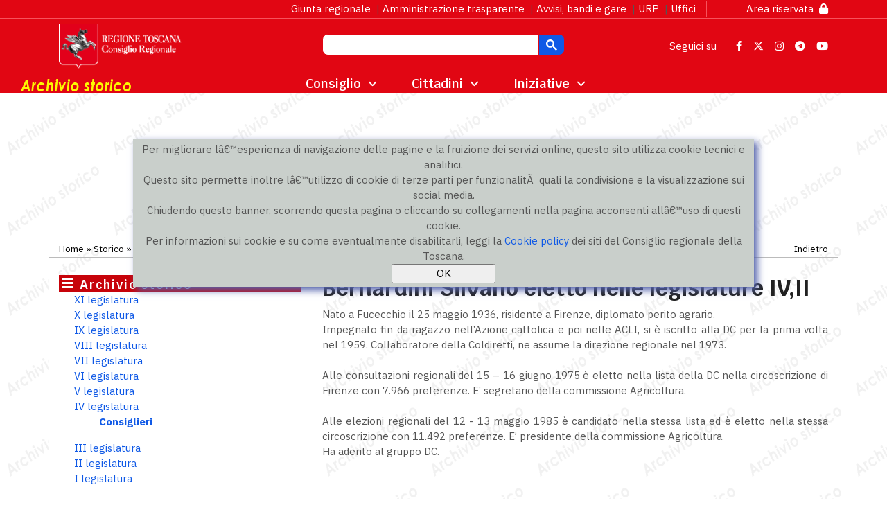

--- FILE ---
content_type: text/html; charset=utf-8
request_url: https://www.consiglio.regione.toscana.it/consiglieri/scheda_legislatura?id=221&legi=4
body_size: 95461
content:

<!DOCTYPE html>
<html lang="it">
<head><meta http-equiv="Content-Type" content="text/html; charset=utf-8" /><meta http-equiv="Pragma" content="no-cache" /><meta http-equiv="Cache-Control" content="no-cache" /><meta id="idCerca" name="Cerca" content="VARIE" /><meta id="idCercacategoria" name="CercaCategoria" content="Consiglieri" /><meta id="idConsiglio" name="Consiglio" content="Consiglio" /><meta name="KEYWORDS" content="Consiglio regionale, Regione Toscana, assemblea legislativa, parlamento, politica, presidente consiglio regionale, leggi, consiglieri, commissioni, gruppi politici, comunitÃ  toscana, organo legislativo, sito istituzionale" /><meta name="DC.Date.Created" content="2012-05-31" /><meta id="modificato" name="DC.Date.Modified" content="21/01/2026" /><meta name="DC.creator" content="Webmaster" /><meta name="DC.publisher" content="Redazione Consiglio regionale della Toscana" /><meta name="DC.title" content="Home-Page Sito Ufficiale del Consiglio regionale della Toscana, regione toscana, regione, toscana" /><meta id="iddescription" name="description" content="Consiglio regionale della Toscana, Regione Toscana" /><meta id="perface" property="og:url" content="website" /><meta property="og:type" content="website" /><meta property="og:title" content="Consiglio regionale della Toscana" /><meta HTTP-EQUIV="â€Pragmaâ€" content="â€no-cacheâ€" /><meta HTTP-EQUIV="â€Cache-Controlâ€" content="â€no-cacheâ€" /><meta http-equiv="X-UA-Compatible" content="IE=edge" /><meta name="viewport" content="width=device-width, initial-scale=1.0, maximum-scale=5.0" /><meta name="robots" content="noindex" /><title>
	Consiglieri, Consiglio regionale della Toscana
</title><script src="/bundles/modernizr?v=wBEWDufH_8Md-Pbioxomt90vm6tJN2Pyy9u9zHtWsPo1"></script>

  <!-- Favicon
================================================== -->
  <link rel="icon" type="image/png" href="../images/favicon.png" />

  <!-- CSS
================================================== -->
  <link href="https://fonts.googleapis.com/css?family=IBM Plex Sans:300,400,400i,600,700" rel="stylesheet" />

  <!-- Bootstrap -->
  <link rel="stylesheet" href="../plugins/bootstrap/bootstrap.min.css" />
  <!-- FontAwesome -->
  <link rel="stylesheet" href="../plugins/fontawesome/css/all.min.css" />
  <!-- Animation -->
  <link rel="stylesheet" href="../plugins/animate-css/animate.css" />
  <!-- Template styles-->
  <link rel="stylesheet" href="../css/style.css" /><link id="stiletto" rel="stylesheet" href="../css/storico.css" />

    <!-- Core Style CSS -->
    <link rel="stylesheet" href="../css/core-style.css" />

    <!-- Responsive CSS -->
    <link href="../css/responsive.css" rel="stylesheet" />

    <!-- Global site tag (gtag.js) - Google Analytics -->
    <script async src="https://www.googletagmanager.com/gtag/js?id=UA-5161627-1"></script>
    <script>
      window.dataLayer = window.dataLayer || [];
      function gtag(){dataLayer.push(arguments);}
      gtag('js', new Date());

      gtag('config', 'UA-5161627-1');
    </script>


<script type="text/javascript">
    var _paq = window._paq = window._paq || [];
    /* tracker methods like "setCustomDimension" should be called before "trackPageView" */
    _paq.push(['trackPageView']);
    _paq.push(['enableLinkTracking']);
    (function () {
        var u = "https://ingestion.webanalytics.italia.it/";
        _paq.push(['setTrackerUrl', u + 'matomo.php']);
        _paq.push(['setSiteId', 'me0K7yP0NA']);
        var d = document, g = d.createElement('script'), s = d.getElementsByTagName('script')[0];
        g.async = true; g.src = u + 'matomo.js'; s.parentNode.insertBefore(g, s);
    })();
</script>
    <script type="text/javascript">
        function percookie() {
            var url = window.location.href;
            var n = url.search('COOKIE');
            if (n == -1) {
                document.cookie = "CookieCRT=1;expires=Thu, 2 Aug 2100 20:47:11 UTC;";
                window.document.getElementById('pnlCookie').style.display = "none";
            }
        }
    </script>
    <script>
        !function (d, s, id) {
            var js, fjs = d.getElementsByTagName(s)[0], p = /^http:/.test(d.location) ? 'http' : 'https';
            if (!d.getElementById(id)) {
                js = d.createElement(s);
                js.id = id; js.src = p + '://platform.twitter.com/widgets.js';
                fjs.parentNode.insertBefore(js, fjs);
            }
        }
        (document, 'script', 'twitter-wjs');
    </script>

</head>
<body>
    <form method="post" action="./scheda_legislatura?id=221&amp;legi=4" id="ctl01">
<div class="aspNetHidden">
<input type="hidden" name="__EVENTTARGET" id="__EVENTTARGET" value="" />
<input type="hidden" name="__EVENTARGUMENT" id="__EVENTARGUMENT" value="" />
<input type="hidden" name="__VIEWSTATE" id="__VIEWSTATE" value="o0nrcA/OgeuaaSXyHXKfy2uVL2q1M2F4dt2TdQe8nyPiuAZvNfxEIbOxafK4EjjaStK3G5GLo9iN6o80Ma4zXXHGzUWkFBpd6dGyRyPsSNGlMLzIhYRfkz7cMdUm+dBBZLJbfZop4hXzFv64Qx3oNJ0ktm6WxxQtmEQlCg8Zqy4Lj4oYn/3w5FpGiuNBp7iRmBeLl2oHTAIRVyKTwXI+1QqMV7W7ZYm+qXzGahwyBUbTowzkzV03o559xkoF3gUqoovRKPmqRETnBNFYEexpgEsN28EjiTB4CxsCQ30t607OV4G8ROMZXHSmaCIFPEv2n6gTrzXZVgUW/zYdjnAqeJMNNvmtVKXeyN2J4g/5VO8IbCDRx2wy2HA5fHwryMRlFTprlDftizkr371SJlo7dEpW2374iN7XU/Epx0B/X/nEeqR5zZ8TWDI8pS7UEDojj2RA2BwB82JOYXEAr2KJzghocrP2eoqgMS7nKUiIixuf2g+cyW8Lj+Qz3la16sXyHb94bknvwYbZ/BJqBhexqz+IZQuYx1wi5NW1dahgPoOn/K+qkfb9GZXR1N1UHW9LxsDwZyRO2WkZ+mpgxBe96Z8UuEmjiMNlKID5dQhhIz2DYKLRyjTXQJAGQ6Gf+gsu6ne56/AZDtfJzWfSTPDttdfqBxk+FWNDOFHdfYMhvBoVKA9RHYpohxUMWmh9BK70UKLufHerde7KDXTgAb13ad3MGiwLoXIUX+5prIswK72PyzvsiFFGwMzL1RupQM8srdwmQOPUtrgnOnOZAVoFyMzAPgNZB+mclrnJ2VldlKzn/fq6wsuwnY/2rUuRWv7giXU0Z6xEsoRW9iJSZdM1hqjflk5yTQmZOIK5sqsWHjVP1BXOBlVYWyHKpaqnNQNNS0H70w8djmFggdZgdSaz27aZLdw22ZYZHVUHhbWPWJVBCA0XClbNfQ5sI2mVlDleUhFR8j9HIrcK9quWHkHQ3JTvPwZFY0EzHfL3gZKDMiOcvcK6aZ/RJSKufzM6qKB7RBzScHMvhCj7h9G5LQBx4bpyG21u2Hv0Gp30Aqk001WY7Xgm7toySB92MTCWWJ8PxOXXidILt6Fjpgo3hAAMPW5R2x1xLaIHmJzANI4U/5DAOwbifH5GOLmJvSb4RIA7EVjZZSEX7QRa8NqiLe/0ps0MMotbymPbMY59s5JZsUoMJnR+uHUWyWtUfFSOjLW6FzarBwZX9BB8iRIVOnVF6PVqrR5E9MuL7xu200l4cY/8XYjUdqf8VfDA2rSJQkAVOPRPeTZdGPluJMs1dm4bnRZK+iMLeSnMWnwIE2N+FtwqjoP44IwodfjygBFMtKGXnNH/aoxf2IFRHI9AIgTcljdvxjd3Iajxr9PtqhaKjVpaQfwjWVT/37OlK6am99uvTtl2BTzvl5+MV/whoofP8FTPTkXD5bhcoDuSkSqgLPmLygH1a3wLSVq3GzwprNN3Io4r6Tmn6xbCMixIfoIu/Auup9UOhhFC6kUNoh/Ib+khJ2AW0uUB3W+DLZZg3cL6Yd3a6hpyHMZfQu64Z2K5LOl5o9yBNeMOCC0TNU9GsVTPt2OOIN6bR5xDJxUu3Dmhs3zGyO86J831mNBnBQSAk+vf7Lzn2kyhHwIUGLC5HY+6++pa8YFjXNfErg47YeQAqWv0/xGsR60oK+YuLhomICFDTQB+rEQzZaWCJzP8hmcRggsFznaRoSbHCNILUdIvrq/X0Y48QdSvRBHQdm6RsqCslsZ+hgg10ASQ01F3mYyXAsg/aK/ZGlMc6pUoLat2BBeYRjWj0G84E2C8PrAzBpWpzSWJOlFAsTsDBFu0+TM6uhtghayTT6U2OQmmE0Nu4CHi9ckIGx6HKn0k/k1/iz3DA//EWiV9mSduIrnD7tPzezv9Dx+bNA7knDwGQTWbL2uoVYTelBeYZ8kG8k8O91vhhQIuqCjR2j4j+TrkFodZeQtJ421kAW3AXL1s8EFfzkzqYkT4n3+9YTLOSd1YDeGwJTcsuinMCaiYyCAO9z4vG8T+hy1lZyrevjSQNs4BKPnNi3hPNKz07K5CrP60sXY3LtC69cG/SoVozmE1+oIn1lbUNBIrLL7kFUzLTy50rU+MKWgiFwN2UQpBS80awW5MoqER/WSlh6r74upqf7YZHoTvntk6g8Uxw2uZAuBekEAMeMhy1LMDPLjRYY9QYGFqPAXv29PQpmGPGpydAs2Oa41DImhkEBRXQAMuwdcE3t303ojJljhScTcSm9ph1ONf5dK6ijmp7bX5brk2xYeq+w12J+UjBYrjw9sX3hhZderru3qEwC/KPI69GB+0z9R21+6lbDG0ALNa9HlVpuezFpmCeOURRCnPjjjfbpMOKil0hIqRuBEl3yhDFIUj85qony+tFCi7ngwHmWP/OJykLwdsBBiEu3e+due+xU11Ap5vwGqMEPWb5Wu42FxVVcr+NK3m+UkwdJKb8QnpXr1+zi0KRby3GucGBpkvUIApivVJfEsYqnMsf0pcpXuTp5ZldcMydnJqJ9uqWYXuQ6Q+dyVOYjLqNtbER4MMuacPYE64QJ1mHVW+BXOltfsppG/PvX6sP54KkNisefPdtXKd/rBvXQo0aOhSV0gLzPxaXX1xxdNfCuBi8cuyvn0EpblducmvJUqSh7aB0ImGwOAUGp+Qb6I62asravAmilqYQntzBxvxu3bXjD7CXYDV6ldIoj7UwBfGwoelhYi+/50zDjeHbDaI9Stcyj93rt4TZogKTmm+RWj0VqoTGl63VEp7bQZdjhCqwTALa/z2lotlvqZUvWkFpDlEbMbZQPhMTyS2WzvVKWeEvFNIw56iuS2CnPbi3TZxAVN6wdMuil1RC8k3vAIVazTqsmdSQT4krxHy2RRjl2B28sDHiLSWby/7f74t2lgfSgGxTy9rcIdtCd6YdmlZIYfXUFLAyevYTs/XdfkKkwLhCDEwCUD+GXp/3682+aE2FuCgeSwCWAKpfbQHkba1K0FjKYgBRx2vNzXjcsGv+rzYFC9RvNmY8eH8k4lPQEDWE90BuH1V8YHrXBLsXSzkYcEwgNytLh+jBg+qZiqQXFjHi5rC7YjEcvUSFiRCDA6e+YePQg2BudkWZfptklR2zuFTJaTkxf20Qsr0Lcw3UchukOMrEIAyCewkG/FfllG+j0KnXZaOWxqPEOD+DbFOLv9CMcQTtOABykCdDBfVPIfD8bBkbi/MAjrDf13F45k3FF6fkcnRGHsDXf5NXFr0Z7DBBdbqw10qDTDb1AtcT+nxX3FB3U6UCeY0CmtCpBUyRLsjrY1M7UUXLjodVlP9VIPrbGeBupfr5wYE870zkHIoQHTnDNe0Ppq/1Y7GzhQ+Xb4EnReNggpxW6Eqy0tmYT5XnZtv/s00kJfJwdCgQAwCG71kAqw1ek25snavk6s7MavrYpQ2XhjEMGVJRUBJn5sdLnEreyYPN3z2Md6dlP/u6darSCMxWMUqoJh2n+LLTgPWsgipbeArX46o7hghyoUo570b8szKIh0vJkRNqUVAXor8kRySyIoFHoHNOdpVL6oSZ2VFakk7TKLtV25lfTG28fIq1zwNpEschDQm0oljoJSRriaaAJq0yxaropFTctLlRKKNFM4WA02/emM2ILfI/WDjhGzE6ndiJsTC0rWAk8WwYFd6dqbC/EIMMWDramJ/HcoTkjNb0zR6nrC4EIhIao2V3PKQ2FtCtgcJ+W+RSgUP60h4GEqOxgVaroJfqkvFgoVUgwvBpL8OkSfki90pXsJ+/QmY1ex3ARXpUqujQQYNeEXwN10lOmRBAlbGh0ToB4yJlHmgz+uERT/HTKYdDyG9wrGgHWbQpPuNFaZBrO6iv1zHmQXfH9JBcTqMEGd0xLBNp2E/whrvZR/z4DnqS2NMmB1J3BW2L93l8g0vusxrbpv6kQkA/85FWcVOL+fDwRm5ruziKLFzt40754ADvLBx9WZAytU4t58A1exqYfNveDjc7E/B/5RW9dLG5HTmMu0ojkC2EuZugQACJQbjOMKJHX0FaSRm6r5gjZxdgjpHpQQsI/vfbOW0FlYFwOePNB/kG7sIwPCDkzmmwyNJXEmpfNJ8+ydIqMRpqIOVIJ/Ru7KhJTgKTrqkhgo+2L3tXrhdTnwjx4d44x4yLOn60+oOdCX6Yqkl947cf2Upo5zK0/c3HHaHrYc0z70B6UcuPeGR2KYUpzWDN0RsWCAxq5U2/Dag17dBFJYt1Qb5BNIXOn4vrlIizfbn5LBqhx221dFNyb2gM2XHkbeaxM3UdEFGgnt/vZjp5BFQTf58J1gdI26YPMAg33V8X2kxocsBi4iTiygOskr5Zq+WOnf/dfTEW7dx73yFLZeHPneW852dlSkVvYl6IZwnqYIqPjsmVC6R5BeIfsVI+wv8Iw/AG+7+gsJL/Y6eQ41G3rsot7cFk5Zy05ms+IkmsSPF87j3dBeZ6lHVhSvFNv2J1iVC9FupsNcWRuQ1RxANI98QVFNWJaXIrPXkC8CP1GSt4hE/cKSVt1fX/q8IMmb6cHGPwg80/tmAJtd+Ztk3OKPjHmkf/31oW8gOQ/jiCOKw92N7jMDBNwu+2Pihmbj3zDhV3kwjUgqTqPRywqVTpO5gXjzXWQMaknrrqho6gMr3QtqGQAbszmcpm7i1Lz3suePkIrI3EJNB+TZhMPcYohII/hq3anSAUev3BwHOzwNHMMoYbjUnOYhXClBMqmH9XCmJuZj50xmyJJp5iH8TjYKxvvY1GVs0eXuXZBopRWhz8ITxI8WOqpDezMNGauCwbK5HYEFLkxu/xNXc23qlueeRqm63JeSm3H18ToEWgGEZLSbFGnMKACC9hDePseAo7xq/Rt+/7WGnXsQbrtVhPJL9s8YUaHDUYxYGiJRsuXBqNbyIeLoNqUp0SXawNGh5dKrGRbhEM3p1W25iFDPp6jFnuXvtCzzb/6n8vb1kjvSo9AG8NBJxZgR0xPG206gSemF47pkG0myQIlr928AYak2lnH+Ojs3mH8qTiczVN6pL7cF1uGW1XfvOMZYtHAZaxgL8q51QCRmjSagZLRnp3ED9cbQJCIHQldmrq5QsYMPlYf3qIf3zG2rW8PmBbmWSsTnHarAN1c/[base64]/ZfiElovw77BTkqB2CD9hxJZD+0ekdQFZRhYdroWgbm/mKdqVuzOdNMkyqY8/GeyBxdtWcxwtvrduMlbqUHjosE12WmRLa3xpSxEF7js8Lz0JBUcIexSi3sv1GKZXnnHiDhmKXE0MSsfTo6vedOxhshqf1lOrBfNK/5ECi+ni5IaB16ssUBXmLSeQXqJ7yGyM7JW0Rz7zyI87LoZqdhd6PJ06D4czyN+GLK22AMa8xNHyxmWOi4WVPxbnJaZjW639eXftyR+6jL4lxtVowrFVWQ4nfvFVfxpLJ0mm8MQ8zga8M6kkCtb/RsaCsBjjwDthlNAkgMCIFcbpFqacARmhmMmdUfzsvRkbo24AaBpMiQPrtgqcRFrqRkkNiZE37gl79AjPASmDtVYaKnEu/OZPXmkKLE3a0Ty5+TTwTPN2OGuoKEDo8ANdtZhc4FYvc4fPVYi5F87B27aG3uRqgQ0YfQq6eNlpuBMGljx/kq/RhJnfqFr6YoeRJqJeMJiuQb/FkteABuEtfVh/6tuEwFwz2a93iQtJQfrGVz4/LNbffZgmMO5Ql9ih6q2M+b9AhxTccnoClPtve8mmc2ubgzSJ3Cx3TNBeBmFIZRLoC4hp5eqnefmyJfuGcpy/mcUzXlB8va9ZM+ThqwcPXwL4fJaICoQzqJS7zAmNzyC7X6VtpoREWJ4D1/ABYaJ54OJi6yscw0GeYZBabNyQ3bz+hJhS7cDX3eOoTr8QcIk7sE2iZFr3xi8nahcmNqr2mnXXbKKtohaTajvHX53/Q9F8oTyAi0hQb4LqESUf/2x8TsgcEoHkztBJ5Uz7nWjfvGqz/jYSVWmaDgF4xo6Xp/N+htazLUunXIvNjgJXebcAQwtL1JRQpU+BSgXxOzByjTStDkFL+HfDb6dhdnyPKAICIu0+om6lTCcg8MivONMSY8LoZ57lUHVOQpFdFLWpVaztulzUxpRAin+L5RxOW7oYJdZpGQmuL42irw/jGblBLZzvljPs/znbfbEb4BZicpopYp9QNku9Pub+vKxI2NHHlgeB7ZHzGGS7b3vQ08CK4yXihZ39AkXQAr1uiiZmaYgCX/20zwNHdINAdZALbiclZgAxPB5WqOJBEAaVH8iEsLn+39lEs4g1/RsYocUo/8mJGEZ3Aqu7jdzeRgVJjMPuIuK3J9rWvXtaJ25GAhPa51d37oLWIYC0p2sFFKfkVHiLlzM9FIBW7L0hSTQ9yDnV5uf9gtxeoQdvn8VZSdDaq9utdy9Q+Ar3Rq7+OSEbyBwi1YUhpnOMhDehKIcYB591xe0H9V/5nAo+f3WlEkpI8Y7JjumbY32/05POkikRRFwxOoNFQpgSbWJclPqc9Wxwv3YB9FBq94P3QRJsYxCc3eiyRRoy/BN/dPfwIZ1g7cDaR1Rp/hTaAQLTMW4t7SUdHiJenT99hUPMpRTHZBhd/mh1PX76TRAMnH6SrFfhwgJFJKOTuLHqS4iSO12YyFfwKivE+Wuz+FhN6ob3JwEnKU6/miijD2geGIVK8vIwWpApmqm9d+7b4idPJ2gDBF1uffBOumaNa5S8u7z78m2I3pbMVrelCJndkBbm0z07N12rECsbXiYiL+IA/Vx8P3y61XnvOEKaQSimj2UsEyy6FWwh+tNOv4USXrCBWORcb5XZbXeVCvWkejgOv7fnBLOLQF1Q0LC2SJA64FzzZYsKAD8vljzXZ+5CodypjK1yGZYGt8flWFbRZTMooRXAxsSGKOX5r6wkJUbGip9s0OXqTHIpgBeHiCDfrN9/GM1IXlRl8/1+nePm5UZw0j0V5OJqOGARjevsP8vQxjXtQvTWZtBt6ZXH+d9ptIc5XozZUoeMiYJLRsuv3t8GagIkDupmWWLIsShQdIARzBd9/cORyfS8raSUO+F/BcqErcrQlapi74J9WZvMRYYwLPAjm7tmpPRGDMY2DRDvhSdzSmPtTi0VrP9wp8as3TTyRDjPQtlwZAw911vaEe5345rIk3U3j5CaQMMbMVRzu+w/WtxW3zZnFo57ikFdnN2lgIS/EDI9elRDTEuaP+XuOkBINGAssmRjgeTlbftKqNVeZAReSczMg3D/75NUBFLp4lkvdVpd7lkH4kFuTkNwxaxVVNRA8kgm5M4BhMRaiUd7+wkUf1D8zo9oII0atMe55FZRRbD5+zCwMN9wrVkFxsZlxTc2KAdK/Cx1FUa0nllZHIBvyAQHRLiZipJ8YR3OVbPbeDS1IJSAIu2u+m/SBdQB3GDFlFApWXqGyE/QtgFdNdb3uAl8dNXR66scfge0wkQq5WS3J8Fs33cBDy6+GIar1E/4XBYfCx2s4yBK8R8IpQMldONRVtUkInE9h4cg1B56dreOF4EEXK5TdnmWKJq1G+UXQs564Bu8NNGmbRaEpOzfeJ6C1Xroyj/mSuOw2zPjYG6gO6uD9+FqFoaCWY01oCtCKIaAoDTMauTob394HX6yObcs9NcKZsjeXB89IZ7U0POxHQl4uR8o/p2/KdGNUgAV9JpGtKWZpELjepaK89wpgFyrL2BOMjQB44zcLzqopEWEY2Q7FC0yNuh212wZ8aScdWPyaj/5Er4bkowkHIhwT/uYB8Dxs5l4CxnFDQMaUYk1t6BW9JA68wf2TKBi/dHjTi68LpW5tUtBz2Aaj+znIqYuSRqm1Odqq+8J/6yJsaQEAoBNwwpzTPy5pwxj0duF9goun6v87nXGHNcPTVjJ70v8NLNWc9+Rt/0J3cuKTWPFJ88gR7YYQfHgabhNcN22Pz+aO0Vs44LtYBlzTVxLhCOCwP5GYVF6q+QY2epAaf3ifbqbXuiJ3bZwO7tdeGAIRUnPG40hvtQSmcxBCQqN+RI3HKc8ykA+mDzAQ1I2Xv+CpjnHAbt30fXjR+Fun07VjxBjzT6E1p0d2d4GaRVoRMkPiizmq5XO4/+/0MJov+4l1ONB+8/qRJjw0xBc7Ht64bkkS/NuWeMqMQH30wnRdZTMwIMX/ktnSat2fzDgm/F0HaBwpUXpOzkzS4JBJCCApMUlvFkXZWe+zKhrAjBOL3TZMpYgHC8tmB1/zh/yibPdZdgcncJcLK/3/[base64]/jKdcU0TuM47y/Ey6DwCzUsK5kvi+kQlnBrelm3+uHSbh9k+tYT1XGdSMkveCIlCDWM0zcrpVg6EKlMo0POvK4/5E9Q4rYlh2l67Tx9olT/hlOf6IsesKkNo/q16EXjOJRsHNOhpG0eEZzrBJcLbXNdpl/5A03A3Uj1pTuca6hKuyMC7JCGAtJ6YY7MsJ4LChGCP80C2x6pq9cH9hKx5hY3veSutWi2aaAbDZg8Kjhjyq/f/bo3Dfctod0J6+e1zLJKBXQ3GDjfqugRliHI5Yxd1Uxera0C7nqH6YPeIC/fMswzvpu+UREslOKAcBGyZsk5moAjgMJGAN3a71Wb6TEMfg6BctGwj338vvT2puX11dKVxSutRxHsAP1egStyl9RBtt+oxkviO6pY6QWWB5mnY3bNRio2CKd9w6ife0cyQABPFizsovdYhCbhxDvVf8Z037Y+Vu4coPn/21Yw5FQ2Adt4XWpQiJNsDzR1aKdVWmKVVwebN/kjvYmNtlJ1sXib4cDnOmHoufxLdceepmOHZxOdK8n7wruf74SOM8O3rg6C2yeGF+jedp5jGLBbU19CZEPHP3kacYtFTRwbhaSE9Wu588BAhc9OHv1FRI1zcQk5T9YK/9QA0xfOMwJOTNbR2Rz/AE5ekiUmFMHYnPmn1r1eizjYnE4nB7gYN4Yo44ss3ZfB2lB6mjpnxrjQhCGEb4kG/iY376wqpupvB5lUmaS0eq4AqCD4/V0vyHOPep6WUHG/WWWyT1nty/fVSsgQ/obfGcR9s6/alE6Ycnv47yNkSd+WAcaQ0ONJjlZl4Ivi+dSfoLDQBkDn/1I8k1JaOEXG9UiW4Tv0oauUVQQH7SafxzmNqCp27MMwPxGObYLeaXPT7qffpHtCpo4CV9RlmDRT+U9SDh/[base64]/ZWhWSh4+YYocjph6dYLD9bCVoMlxlwHYGACEKaf9xENMRuMEKkVnpiBWS1F6M1K2Bf2iKwWd5PuCkzCUegADHcS73ZoaaPqDejqz0H99GOz+Fm9cLT+Ngy/3TKGQebXZtOU6raxp1VRhVlTfeBPMJlQRNUjGfmnIZTDpMURfIQsKZ4rBt/DsKwRjfYTXbmMHpuf7IQxJ2zB/NJRS3/N+66wLAmgVTAE6EORr4rCfSYxLtyzvcvcBOnwaFDOGnsToWQBrStvevbQny29ibY182qV+kZTB/jub3rIVqCOjWi9MLEiIOyE2MhDzRFSpBs/IINm32mmwDBMR7zecEJrk52W5h2yahrsOjq8yOk2sr98ZV/xWvOVbPmBfBjoD2zmOGhKJmlZOdY3fVvbSvEFU5lHfvE71eN4lJMRs6l1HzDg+zvD7DLS84tqVZ5w6ICaNWf2y4COUf0+lztLEHDh+1a44oNMfjeYbo3RAa3NNL5h1o0Wyo/LcjaHG7KRedeZSytuLRSTRQynwsxGLYOi9d75oDf/SEw2ehb1DgIGdXpj+Z9uwFznUSPcXWDjVvChq2CMjOwoF0oDNYSEN+4+34egq701xS1xidMcNVX/VQP7qDizQgMOwPdqyDeTV8GReO0hljKQX1ypSVTjuFb+rqpiZyy4eMIHQ1ZZy5aq/fnNcdkDVTEBEBLB68mMLzS8PPlxhdJSEJWntqrP2U5WWtHZigTrWOZ+Mi16WhwpbH/wyb8IAHZqRQHBjpl5G0bVwcBb2OJB/hb+CK7l3rs9hWOvNeqRu3uxu8rwu3GTI83R7chUn1NcuTf0M9AO7egHTwQzmOg0xCjbddyhcU1BXvgmJ39rOYfUctJ/5dTz4werJL/[base64]/[base64]/UJ1sH4OjetN9QkWZZUfLr4puS2mdWcPvTvY1kLcRHnqE1YBu11g5pTraiWeY9rKA4yMBZVT3y6uGZydwkYSwO2OgVZteFV1ND2f2HaZ141dslVfTcNb3HZ6MtpR5w0kwjthk0qklWEP8zx0flGOLmE+4SbjaY/79RK8mVMnbS5m6FCYV+0LiIcnTeN3jHSPXa2FgIWqVq0ru4h93IgZ384PxS4yRVPe1F9O6Jx+UpBlYZJwKppoBxXSJjA59JJYui9UEJxGWPV+AcYApyoE468P511GmatBHZiv7s3huOhVvFTb0bmKUftFO6enb5aR9nu37vj5pkAdhsK/7LVIcmI9yDQV52F+uBbLluFYz1vtyaL4DTpnjUVdaGgUFoIoPcLtWe71sLo/Z3gmsclyV5WSFV8OYoJVRZ17Dy2ZRMWEqCRSh9r/1qlsd3XcoLx+ypZfqtPNK7PTBOxB+aMibjXfel4pKEGbk66Gnq/vPX81U9tQ70v2HfZWCyqWJGyRsffF0NieeY8ev+kyHiEISUzOyx8WHIHOfXpt4ER6wouz/ol+SoZhUODdKW717jloAyp858FBYUo3DIS3eoRhcqghANmMh3smGafvwpVXb9gr16Rfme9hvoZ/BITfF5hHeZv/[base64]/+C9nBDpF+ENtPm97DybG5ScSTWY98XYQ8lG8qdUlnRwiqMyD4MgpSqls3D3bwDw2gq1aXwl9qE3fBbSlkahPv1BECZnhuNGIvvI2jLanJ0Rr3oKkonmDyPPxhQkdTx5JnYsXXyj9KxnV3aBsaHIsq71Wcvg+zeX+LFAciWR+Xohi/OZlsXjNq4XsAdungdABeagVEqRwIBPhTbgHvO4BV9lSYoYaKCLPhxPIBXIqR7TDWfU+Wb2lFvEurkedhsRq4JO78aZrlzgGeSEFiEvB36zcvrtetGyEbuelONBzy54xY/Qko6ifDzY9XPScukg/QHTlg2v4AussriJoNF8pcQJ8AmxvKjaUxUQvZ37Ne4GIuHISBpFGk8w3L5t8Vb3tBlh6VDp4ei7UiuERICN0KRk+bix63nm0/KtmTEbZv54wc9LPsFW9IaphEkn/GBkPnGzdJBU2h33g/+hb3b9coTe/isUhylYEzdef+jaDfAhYMPULDSqeErxGoXUB5lDXUFuzLrudOxN9TbnWR2TQ+T9UzW34QVY2NaCB4ydXrKHX+ia6xPK9NCLAq4IOotOeQZnuh7sSP8sA9P2/qzd6wEceWEW/U0MZYj/3uPJrtzmxBQ8XSKsGP59C9U4hFABscARC7NCaqwYXKL0pM0GmWLdjEyzGu5JsKkotmRdcmJhT9weIzBluIm6T7hI+8U/HnG8Fxt4vCe5JJUVvDVIV17z9xIFlGqYUubSw7CIalQc+4TZ5fudWCJ9plqXD9Pk/R8GkScxFwIp/qkOe4E6zGMwD7ll2VW50inBWqLXPRQmxWlcE4Ih3iffYBX54wHY/QPZ+Mf1r6Lu8XDtcE+EllcYUSYOKcP7AUmEPInuqjedajBcatArt60dvTlV9JZ0TFYusXzd4SwUMmcGh3gofDUEjh1NEQuhV9U3Gh69838f/nSoitHTxwz5je9xkPri4VTcfx+z0U32AMpOJDwQYdIx7hv0SDbMDqDejRP30ytd89l9WlPJt3aswIpQM7NyVrsz0E1Xpp8S8N7PPGXHCaNdG5Nr9i86BK+mnVn7a0EKhBEA7XuSUNYtf96/[base64]/Je5CgiaPkNkwnMmpUM2CXe5g53G65OVCePNl1RLfTCGUT2Y9/[base64]/XxEVQA1FoG5APU+SfnwGuhcbOk77+3WL99NtTBjPsSfQk7Xa5/uWjkzseotugN/8goZKAT1n2l+3sZZiYiVckuyZZZd7sKEcSQvExCSAWjz8Uov/AkzlMVs/V/BIZEzWG+tayYAZzXdRSMAwIu1cVkOyUJdCn2Tk9KsSdcAncAlrM/OF4GXvs+7LF/Bkb2CFoKrdwu3c/wikaTOo4aKfpn2m7+Y+lY1i1hdtv1p2HymWCrICEydDOe/UYvLZIKATkIOyJTXIplsrzW1liG+SJRHyeZDt9yjmBY7NAOzVj2PDl9BNaWDKnQKuqd/MLlx7GOY84PhyCSByyMmhPbnadJ+VXuL5IXADQMH9baYQhnFQSP4iVEFJtZi+VG7B2Xz78UoINHxyqV6GkaTJqXDKeYG7aCxQKK5Ty/ShABUB35bh7rEYYM9+GnyKw23XIjiJXNq/0sJS6Bgh0lhaTr0XlEkuJY6umHnycDqpJ96HOptISIdI7lBslDRqwQmX4kiNVEzECNvgor0wdtJH/oXMkf1Q/M355ndEIP9KUdLtvNBmyhe13zDRbnts+s7WknrvA/MUn2XzbmMYFTF1J+oh9Onf2+BX19RsRkQCO3Xe/j6Erzm7ym5tjwp2FxnwGX26MvvO5XtU2ZOc+4julNOpa/0cZYwuIg1yMWJV/NaWfhtSZFxTelKpNIYVHamXR6qYSSJqbAgAsq0Dhst6bJPexbn6s2cnVBSmBHFUFQHZ6Gm9o+8H51seuPnheTSCRomtoBxFObFAKUGYFziTXYQ74U3INMfCBH43WX3dAcbJsTYvGlT3vM8Qgltl+b7IjxhXgZsFfo/fpeW4xulng07ON6OolOXTpIm7YfTcRk3CJQNkD42gPklrw3YTc32EuT7c/JDOsZnuxK8VtYwPlGbKPA6ZT/kycKtQTSmkpIB+fOj3wk3F3S/4OABUZyV0zojUHf3S87bbYtm0REb23QWeE1HfOSeLY7qhHFrMuptUF3HZkmrFOjTzkK4Qp+fEzlgbQrrOpbzKlFd6UfdU/TYTJKMUUtfbSQB8fNnmDeTO4zBx5T+xq225e5LOlQ90tCJcnyg//yT9DfVM7mXwoYwCN6abX1tNdnUXYwpu9Js5+6YRwsmt/x+/heTwQMnAJfRBwWfPspEAXTrFobqXAFDJmNgxd1Hk3cYrX+dc1JaA7pipb1GBPL9eVjIJ7hzJCaVlRxpB6gBZuXzo3QaImS/+IrcBtebAJm4wOMOid2/Qd8ziDxMJSCZLLpsk5J/9hllG2i09KIGelGBd376x0t9PUsXhnQXxK/MUWczLeO7vhWeZYVw8YUNkFO3gYLMbeIFqggkHyBJd9GvZF4LfUmo6/cmG7CfyWIKa3C4ydOJ/XfGEnVPPhaQnM6vC7mKZnDqNUTzBqLJ62I3gmCd5phecFptBeujHgrXb+hWkTs2G+E/9GDXy2iVZYO2jnq+cZcjKsbIuDbZh4hB5DJHSDu8H3RYQ26eFQKrW/2+IOvGouL6jaHfehnsJ89Ig+VXHkCzu8+5/odzAp0Uh4Gic0+PDIAI2lzOCPqQSgwK2PW5Q8Te2xyCURZVNjGyn3voZ9MAockBAcG+bLsKadjdm0gLvY5kJ/HqhndKeyheiUxmTU5yjnemEASUYO1nBeZbo4haoHsSYHpSjF0fsVR6WlUPxDqFt4aoqrSeu0vdoMh9uVT5bHfMdiUWG5tJeVTrp44lI359ygdYLRk3+84Thov29QculL5eWtRSyAPNF5EZ/4XN3SxIfF4lwNwLv6W9GPQ4YODyA61docHbPJ/GQkA+nAVyoiNtG7aP6sgxGWoHi9Ebynv+ua3jrJP5N4G/w4/qU952Jv/bV/33aZ/4uQTM1jSdTtiglxrevq5RM1JvJxgc57iG5cMsi1oNpzV4shbiT7ZsTWzN4ZN5TV2jVF08kJbHwl+AS96O2CNjqslV2/LWdIqkjs5SKgxJCPz2Ku/TXrVmXQOOTNmr3xigHNzkSUdru1jlRZyF/YzHYPbBR/qyUIS206KHV1mWB7PeU/ee1nKJi2FQYCjrw/IosXgJmy+FQZcOMYSctFjHL/mjvZRBdDRyoGkzePThR/xYaTskfw6hCP+W9zGWEzZDbm4FaZbIu2FW3GN5iArUu9m4rq8gbqg5zZ1NIPQMDb6OEpzr3qEPfbPUuRxWx3z1Z9ps3uoF2s9GUu+4pQmMrlKj/nlabnh7EBDNJDAyGRs3PlJZRM25XE1n6Vta83Fl+uWooY/k4vmvnbxq4wts1xtAIqe7WDAz6odoqHcrNPlAFmnQMZ1OXTQeOFvN5sMAOoWBO7oVJwEFqP8sJPDZds+aa5kmIdUOYYuEOX7rdKGRxSrQhp4qlALhGqDpirkTtwnNyLdDDvfBJ8j5LL/ZhLoJnrB8NoOhlVtkjuokchMuZDDHQl6w5tUdJbUN2L+rr0/ic8gA9qg/aRHyOaCK9MhblFxQnDN8Td14IFnEYryqFiZiOg0iKgEHxdvNQp45k3wfEf7bVnYO3Ro3hSx/RAK/7cFRaTSpKi8r4XsexgNRsgb1SD2Wb4seIzxFUiBrea0b4PNR/j+Z7yzxrSAWqd5BvcAF1S/YRzFbjV4PAQ93lfs7/Gd3sCZRImg+CG04GA5kAK91mBNNPbY2RhOeuKZEp8cmKTRHpH8cte3rme41Oz/gypiwKkZNbZtupBe2O1VenhqWpPBpbo4Gm0+fAmY4HPKRsm4ck2aKMNPHr2HyGp9s2i8r8nZiPJpAFNg9Bhn7SrmWkO7fEHBdDL1FQ5DhaHWzPvghh/5SwBvdXGOZqIPuawohh65LfeUEG5XUF1M6B2RFbDNgUT8UF6lVDwNGcicoICyxobdFbYarmhK9TLTG1UzzHKlZ+sdoNa7XZagjaHlZ90q2+GUel0FXb4wSwGsWGcAe2W85aeH5lEFox/UCovJnvbgKyzPJ71XTtcOM2KVmY8HKIQmtzkGuS9wAc20iRsFw4dgkEExklmrEZ1k5qtyLqTs/cuEE6cfFNY7aacW459BwdeeQB9WgDrprxYcxkbFltYuP0hiHWLZkDumzk0TQ5JRd3HPk1KmtmggRLeFhwfQhLC3kunBCmsakPeGx0fHo2OPJftcm7dtz4e1vVnm9OGaGH/BlTc/ABwpJUxYWnWzikD/z1IhBT+R/ylXt14MBqChW0sLpHT4Oh6vDcD5z+nnhUkxmuJxDVrZl41o89w7m7sxgD5G2Be94JSzlMBIp/fsuE23PkXBYNpL5emf/tw3VZxHLnZC2F1HAD84mMt0kL21VXw1oYl0ORazWrJU0qyW67jyRHvipb2d+ZUsCK5z1BKni8MmokZcOufFVzPke9hS/OppLFi7IxqiildRTeg4h2wu5tLiI3a/i68qA/G5oz//Z8ud+1tHokDtiWUbG5k2DZVY+9oU2oZuh49ijJEGEGugg2Npi+0qiXsJ+pJ6nXTMddQVI97S8bMbIPgy7qynw36GPWDVpnTR+TLfVZQZk4uPKvHRVS0fJRAo2E/[base64]/XtQ3DtNsDtvCAWEFZpWRn2JxnOgT6iNL9B7PeO2vS6eD8yV3Oac5wYTYspJQoJvACeXUvFzII0vunojAjrzSppfPeVULuqId8gIVgUQ90lIt+AE40L9CF/[base64]/Rgm1dW44zzWhXUb+QgG2WWxgw2qcw4AkKD8jO8IkMC4oOWICEOJa462auCPcQ0OFSvqT4yoQqXSyiVl/ZXwyE84z40iY58QYhMobq3cCgi0bBeeuLIvOgWPo+Lt7nFBwIaCw3ogA7St84Xg8eCh9un475AUQl1YMfr6eUWU/CyHm6SUd2X9/TPSAVtUqwq6Vv1HOR3OpW2k3lgcmgG/RjJnVZWq3ragGJ7/+Ep9PFXRf3Pk2wZUtyHIH4pFS+Du0upDwS9xL55dgUPG/FT8HOH7rIu52q4zPBQfaW5ixng9Tx+CVVYhfQQLlxsZjyju8SP5rG53dg3KafnEqIXvFLrHgRpl9KkX4u98jvXwOxjlDG3HTC856YuAvAkO4xFod3LNp+333e4ybnfQwyo9LetI4GuTIaqR+58zGhmD1qcSniScH1nWKGJu7SUugoY3cLbju+iJ+KcSacANPlSqIle/xIj4zYgHvfDlHIY9TyWi5qrmKKSPFi4/VrNEfFtPviMJ2yT9DOv9zvf7WWyKOR3EkpO0hUHgvjz4o/gNr/CtI7/Nr28oAnvFhiyPXp98n0dNjdEGkMsV8U2bsysEWz6cw+q7iKcOJPEWU0w+wj3kScbcnyXnF6kYKbsTl0ir463kquM8RO/lKMBQi/[base64]/JdmIDjk5ryvxYzI9B8mCL4IBE4d8jHxEnwpi4uB7E4k4EipbLR7FWgnorHOwcX5zz7V6dcWO4rSpRUPkuvGcT4KJHuDFJXrTAEwXH0dhzChjAvoGAdU92/KShlju2WHjghQK4j850c1r1OgBcbIsxYzhjq+EtfBSZCALUzm7YYwZ5/tdcTFsYvwRLgkeuvufHQySn4A3WSzeBzPKCydrCa/BZ4TY8ctxHhsF44EzY1yH0T45RzXf8/MYxOnsDZWXqv+lHmfrNDqU271y95OR7Xb4S5H2N97GLM2V69TZajDawbcmIQkwlw+Evmj7cv74hHjUa1VFYMIJRA10fuAs45ZGdcS9CWk/l8GWaOTYJ13Dlzkq2gf8XjYRWbaGQtbxL8//a/SsXORFyWzGDbXZa727xQs7BsiD93M7vuVDRy+eP3bPp5+WSX/[base64]/fLtMbNYoVKVQ09kq32jBqRgXKpWHD1pwT4sAWQG1vTiavKQibwhh+OCe/VBpsI/Vg91OrAHiHdr2aStH9xOyfXebo0XqFVZ1loAtmG/pJqjHWK3J+tLggl4V9I9UYvV4W9oFhp3+SnUf9HQ8TyNhUwUNUy8iPJyv0ZPc1888AXjhB0YGbU0jYaCWcKCTGlrhB1RVYD+z82a5zyTXu8WL5Vh6qzshYqj/kCg8WMu2iGikWCUNJ79+B7rIIrK8DltDDgoDxCKl1Y0A8YCZfGHrjjo23/c/BIsvFv/3rS6pfsLISwX+pCRmQYCFN5F9xCTXFcw5lfG84G4XG5IoNSHR5EwkbEV58MRSML9uZGUcv1WHbC6mQ7OIQIBsoeMQklyhTP3zHLxsLVJdNItF+xdh0gSzv+SUdY3oojEYTRbGSwrTdZZuRZnTAPq0Or+tXt+m9LEAstSU7BkUeSk7cS4+SD38tiSLExDmJoKm/DDI0U1bPYgJUFIEl5YXCETIk8i/VS0HsVYma5txrq9blr0p1szgy2oyeYXtpNH7soZPHhd6k0hf1EmCN4lE0KC262+ZPqZ9Ed86Z5jSachy+aD9ImzQpqxgpqH8hSocNkJCRtp3XPBT8CMSzNeYV9H5L0URgFELJC2jz5dF+rQnMQI7+hugQHcgrr81J+8seq2Hb6YRh5YM05kuza/+sHbgS3FwWvV0Mqvebu9PVEXpiZHUDD9U+Y3Bzia2G9T8IfQSQgKvrVakjvaefPebz8IQOwwKKVKgbyWiWnGWxlr3fLtioso/Blepz1TG19kHVxh2UI2Xea3qf8MnDVz0ZVw+kZPuAX7C6/y+s/+Y86Ms8LkJRYCSf3MnYINbGIbObfsHXHmDnmqDJBIxBLvmLNL2q+rJGOarXKfJTpyhxYfniI8aIh3lFCnOLNoY82Ui2YYZaY6n+MhQDgIX8tdZzNtuvc5ygu8PvtY+BM7pE7Z/LyWngIDt9DTmguNmTEyngOLQbD4KjrAO2s4vq6xesjOQF8qj4ackobO9devfvsEIjK6zOfOWPp/1X6/d0ZSYla60PocznV4MwjAFkh04HZav2nMboKXs/wt/EPNZryQkTW/A2FAzQ6zoWfwu4L/7BdZCZh27kiOLgeKqO1aIGjKkgDsvd7VRlcJWLYaQz81KpLas00zl3kgzWxf/Swni/dEnGNgtXUgGsFzHIvs3rZ6N+0NrybKuABoXkRMtMTgWqK1bYrMSYhTNZOvDCyqQDZfYfCluJ7tPmCwcFY8ykAQZrLo+oILfCaKnnzBWcW8vzdiR2p4zAqAAGDA/Df1pkjCwYU65gl2r+FV9Vou4x1RCcm9SqYp3oiLFryKRW3fGXz3yT1fBDCVThsyiy1/gFzkoAqRfzEdyX+vFwfSTR/0KK2LtsYPS09044yk2/SVkTLQCyjNEvie+auarxuhqd4hX7LKo1A6xUIHmxlkGI7X2PxV/PSTc+CO5e77Uye3ofRqnjlzCphYIUk8e3tvfHvz6QL6ba+3+FfnXmVCSQ3rR7rljJfoH50P85DumFYVAmBoAiBs4WPiSvMOxMaPnxYROmXVMaWP6ljvRg4YD2c8mcJkc/xI+m6Lci85vJs2TKO7378oMOwBlkt5/dzRMjGTHgxqcoxUvdi+lW8qwIdfUJHU5WmQ2uVKPBL89+4w2cfqUmGmpOTG5vIIZaPVi+x0ojfTzZpRpd9qdZngkx8DCVaKmxTK3rEZ2PBe0x9DFCE9r9xaAppG2aercfvJdWSveDg2RfID/AqegN0GAuNkz5PuP/RHI2Ha/[base64]/6lWr71NlVeUDyiutpRB1TN1ig4tDJN6YRGLs4IknhJYwKwke0NDunO4ZDEE8lwr4elw/H/MJ5bZKwMHbb6MG2DPljhsaDXd9nWeJQaAURQri2XdZKWA6TyhgTKdpcRAN5DDoPESqcUuIzAgz22O0hFyYLrAM/Lq9Apl6ugJml8gCQPxuIQXkBJUCCLX2SpS2mv1E0CMf8ClYBtVAdpphkJb4GXslxYEiM/8Mhx66J2z4QEgXPTcPuZryrgxVzNxqcZ8ltSPaOLmf/idsDnyRuYToHi12UmDHmfV9TMPdfg1lrKZkzxhh2GCf0qq1RPzwxMC5armhPOLB8td/tk6sfAuwssZRzMy5CVSkfiJeVxlVrLiPVsKGVBsY6iaO+izjM/0vV0K4Yg2WYQACiGV3FnL28mMDwG0cOiHWUhJZsZJGT0y7RhnM+QsWMmvnR68d9kRrEjPGzdAaL8TemZgMYZchzqFJdjpDBUmK86oSflRpsaPXxQ6Ri7DECpY0u2yL7euXlnpexeATNPB4pFdTxtI54OuiQjlB3JDm1T0NrmHJCoqpCn6P3yM/iac6BrBrIxG90O+3w69ebBU2+2bmNFmyEY2VAW9Q/[base64]/hYOzGuEApya2OXd8dafNX+wwFh4xqZymnjUwrV2OLYruZ8UngMimUTKI1+anRZzGtj/SyDQPveUNilxZE6LE6sqpze8+DWm9CDKu2LD3Y1xmba0UOEJ0eep/VD9FE/z+cRwHGPDG9zimEfs3ELV7QjsF/z9b6rV6p5PSe4hDgAY6Zb1AQJOH44M+DzoQYE51kb5c4kN0kIm69izozs4zwWNAkjnXu+Wn+n9/6h1wOxjLN9BN8RVTqOg68eTumVygXqg+I91f0ITXLsFnXIKKXHng0njxSTBgjC4+zSL6zW2PTPu0NLUUAIyKxooAXei0rL4AfZxpRZMmqIYZ9UCbCDXTmY2GXsmGcoGKqlZ7ViH2atLc1SlaMDXqShBJu3BR+oGUiVAQYWUXBWwfiuITmDtHUvOPXI98DkPmY0v8Yp/u/VVU4EhpuV0VgrrFHrO4kIidek7F8fv3gkxcXkacpPQ+8hICGa67Po97Dxn/Lp6bGl0xpxaGCF1//Dn5mggrxxOH486RAWfospDFdw+/Y/MjA4EKczeUgQAcx5xcIsuCNWUIZLVOwonPCqlf+qji7xz+FwgKkMfWFKfQ9PFm81sgxXaba8nirE3tPybo4N2iKMSMOgXlv4Pb6u4/uWHVIYhbPqQ6Q6lQ1pXJILZyqeYX2wl/QC6rbK1NBBGtf0smXdLV328GorW3yPB7KX1vRtHa+xLS+XU67VeC8Axk1Ll0yC0m69HOm2VMW5MogFd8U2Y9bLIhqKz1B2EhNu1hJejhCW4XZbRBV3aw9OzvhPOAynQPiWkqweSvnttK4GtxNM+uA2dWAUi396USP2Uz829jg4ZgAtOy7xJ6KkMvgDNgk23c4/9F09ErvmTv+iHn9sR89TQMv6gqmkoKD0o1de3jTUyKYAIlHt0R4p6cd6w/maNfxglrNcen41E5t08g8f0SEkXlsYMpe+ezOTHaz2ek3X8Pbn8hFKfK1cc+0WD/Az3MSzL8WK7Leeuy70euRzvwND9eeL8q0BtytFH8ME6Jr38JyX5QGFRTEAbKlYGM7XJnGanOpRE1L4jrKIhaI3HaCTBNOFMnMIxtATvBUymsFcDYgpaeeg1kXeOKhwed/ZcC6KSxRgruDcLKnjojzzH4QR4Kd84KgzmZf+z/UlosSmFKS53s0pS/VFdM2zclHvwA16V3YLOREk/mWomkDEW3qJR8G3uUrhB8xeaonh0MR4XVms/2Gd237mry3BUF8dNsy8d+LvLsf3NPFm2wFm1BLvQ8uL0Y70Jdfpd5sQSJ1ZFxGIBdLp1PdaUojJpixutL8Mrcf3LCBFGHTZoo9/K89kD0Pq9uOluxqqFs6CjG+K/c283ZTsOJsKXHMgiOw7ulMuZoEHbz68GKdOuxFuIc2IvgBZZqd3BBmvDIt0Fm+JKnvYgEWcqAweTzh5vCR7aOlllj2TWkcgwm8qguXNBYJOHT9DSV3dfqdW52MwEd5qbVJuedWG5+M2RQ5dXPr8n6rNfwYhPNzXLs0lL0GsCkkWsYcrGyP/86ObLvISh3gOIzura+/6wHoVgeuGDvZXH65W8u4IEkDuIP0Nsn244AP0TgFYJEV27RxI871Tc7YRkwaoRrPHIIiSUqNoj6J5ED+/zax2blqSU5uxvszhp3d1axfQxDT1QW8k4YzVs0XUN70SehRS7Q2K1S/RD950kFKO3wUHn2ifVrUctRCSJdUxVbI592KvW1t2zt6lozD0R1KwZm2YaY/B2S/Ppwa2006na/x3CSo7qq1utz2txIjBWFGxkcjYzFFO90Lpj6xv63UqPeYioLP/sK/1FQhUMmDcKX0/3Ls8bNaqPAgwij9dDSAok44X5BvACGMQyqJw2yCyyU2oO1ofj8GPn7y5fJu9GBFmQL6T2/uWaTpPhw6lfbqIsuj+mIFgZVBmMVmqjY0PMpASdllRdGBBO+uqpiy8OxAJ0ql4/xdiLaUjjG8mkseyXFmlJnYk04I+Oj7nQdDH53L5FFxPYWCb9LkIyC6zxYaLE1vVzyDEA+IxgTGsPwhXrbSKHL/qFX/Gg5HLY15/nO/XOW7yeuxO+TilOp0RVp3ZOWkCq0dz96LWtrDKLJqttm6WmDkHn8s8e/JL9IxY/18sfBxNV5BMaBeGtC/tQOs1tjzomrHaafnfkmXD7IVOWe0h+3g0zVUvVTEA91LUvtBLSZYXxEZW42i4CsMicTgaZHoz6sMK/4dJ+2R8/7gDqvZmKrjqXCdApzwQWgkq7i37Ga4iwlMVs83hpmvRBIoOE2S5IF7Y5jvqhxxFBgyOKoaJhpjkPCGupg/sRBGZd7y4GzmPuHe/4gvMSDgyYZ74qFCDn7bywxCH7E1PlcGhI7demQP7SIwCOQcX1YpEwBNXaPahBcbHZa7rPQOmNUz5Ly2tGdL+mgj51jdm9Cjqp6FPr2xIB91V1JjoQDdbmRInSTgPWYz5/Qf8YXc0zrM6g86wMb+Xxcux39KO/nx6pnGgf7e1G3skDbOQ9i32BkAxao3ws7NgkA3YUBgiPjRYZu8bL5mO10FJcDSvlifwB+gBpkICwSz8AhnkSUE99HiWwk/lt5fbFxP6qIa7xFGt5bFwniq/55OTKaVqQB9jl/pxsMVar8CSONYJSQZFdwyOXz3okRfJ3J8iZ1KIcjZrnYKNqc2iZa0uIhLoQR01KkPLO2PxvJSBgz3l43QPpFpAopzfXfR/[base64]/[base64]/jDC+j3TV85C7fcqB32Hb34uCKFcU8BVy1otXcYymjO5HEmRS6nLKuCo/pqk5GUwMo4wCvyS2u0WHvEjkO3vnQg50dqvsIXkMNrKBRJr5C0HeU4NkdKiYM/H2SkT8OiHX05pgmhUvO0O8Fpj2p7a0oVpZR/2IiwcMJ0PoKjLnTeQ62Q0ODLoVuRmOccQt7NsXvt88wpO/HXxEchZEhy4tDXp+fY+bb+jklpkRu8LFQYtkQB+c98WHZg89CudY5lVRFIqbSmnVbHz8p/PXf65QAy3F2ZTovkSAC7UsCT6y7EgVEOu9H/SJgjOjFgfgSnQlpYCOzQDyTxXWzcbr5F3ip6jBuPobJreVGgHQTQENcQt7bddVbOd7RXf0thJOLQWnCXA5z3EY09e2SkhqXcwcfrmYOfE8Nh71owAJNUxcVe7oP15kmJVjkKL2BqpVl7pooDb/WVKOEUL8ltEcrpkbr8kCW96hXX7DV/cg7NrQbM+XJyynx9qe5BmInPM9xr24XuXyMwuW7xWc4taJ6ZSnyPrHOWk67QuIAhsv3r2H/spOsn0lmIznj0KhwBwQ/q68VNwB0ms8kJ0Ie73+EULkfEU2O3SLx/oCMLDMoprzaV1vKl3yjyUPnkYJJ91ngy2TDREHpEuKyIQLi+rtO6lxYgpNQTpmOTrg7MW9ti/M8h4VK7ekRpN0h/[base64]/MswnUo63ocKD1P6bmY9O+4JJfRajMtKwvQctt48sW+e4KbCb80ymsmvSfSDLWa3r1yNhtDCByvXf4esxv8wRBnV8f0Foe5uBjbmePqhtDXcy4p9im8Te0s7HuKuT1bTd0iDV5NdHKrf09GpgMAT47aCp5SYM0tvgoaca3RdY9G4bvuOaBqjHeqZMho/[base64]/uRcp+bnZRHZwc9hBfr5BVVZK4/s071p0zbxyN24riGR7MAKYgpYZZfCwL3eCTRHvcdUIRlZ/nVMMhbDK4JD2pV/n+Flb/CLgqpM2VdhU3DJVGnaGeDMDMM56I36ShR7woZSSyfg9+bu9aoJAZPiTA+90clnaZKLuS4xPNAo5jpAGThfKi+b+mfEuLdNFnbl+r6GVvAcS+rDku0gb7G2sbIW/OMR3P7TImgyoNI6jdhDHyA6S4YUuOle9f+QuKtWwFZoHyfMqrK5ZtG7t8o6nZ6bTSFp7aruR53bPABh3UwQJaczzs5NByS/4477LwiQQYdTH3xP7OTTnyR1jIwFdDVn6ErOunaAWusvMJzAshGDyE+e8Gg/cF7d3sbtIcOXmYo9PwjlOi+Kl/XgXYNII7qOrUDmk1w6+xAJ7cj6TbJAaPJ80Qm12sKFITTdCuFbLeW+rSgyE1XvXLv4KUZeEtVemLsQq3lTzWCiPzErQ+zyIj9mmM++No+fsrsBVQ7v5vbwp2/A0ju61T36ofucFcF34+4cIYZ1J8SQFkbQPioJL75fwBkBHCBt2OUdPD1NORsamjrax7QSoDKW1fVchF0UY2OOioW03ynyhAVyo4KpU7zccozamxv97wn9vv/[base64]/cvf4Ij7z77CGY3Zufgro5jYSHredfMh8VM3NFrDGxA7tNtVjwllGRHc9Wb06o2N9L6tUabaixLiYrmxb85ycbpHqVDUP5PHe40/skdRIUlTbZSm+UQ5jImpPoFT7mhelC2UDmlZZwNnOfL5/mF+dYCepQCmEbTrSiuPD0Y3Fook4MsKEQM924B1ZvFFEyIFxGj2kWOgigIleVYKX06ABqxMMGizKP+CSpC03tZRWT1d8tfa/iG+zYVhYWx9o0Hb1A58rIZpwZIQtL3Z2sHKGGwpe4Y73WfIb1UKxSpe+Ip532834QUS5LMEKZ0ndQHfAESqKGekoMwjDjBUu/J9/S+SAjhbGHWk+YmqRIeo+UgG24clA5gGCF3FP2LgOo/CoGjAkwxMqcNZE8djyoVSh9sntS7Z6taFGBBJHD3rHtvZIRLMEz3M2ARQ6KgJihXhzV2xG4LKSEQnQihj3zZl/uOHSApTwQahdJkTKnlTJhiiNSLdvkE/qLVj+WZMO+Za74a5dXo1DYiG+TE0HX5SqkRUfUW6tk4CByjcrdt5IUo8Oo49uK9ge8rlCyg1SAjHM/cMxoaJDqCc3C3xP6NzXpTsDwgKJ545ipjCj0T5Pb4XQbxxo9Fh8fEViCt29TRXX2wSSRy8L165D5KQhYGwkEiTWmnKzl2ucld2pATyR4ogLhJ4Zxz9XJTpsajxdeA04DWDl2y0TISQK7qYZW9xdXRTZPhjN/Jf0hAA0wKUwzxM3oK/snAhLayTf+MW+izA5jmCw0kGl/F8BofyPGBbv5yFLBDauzG6oasPVMaqyQBpV36Hqs1Y1rnWRwC55UxNas8l/qa9NBo8ZQCCtT1oB29V9LJXXQlB4NTuhYxSyF91/tH/H3/qK25pTmXRudeMcw0TIyHiSM/veq9VUMEVHZJ8d3l5ZeCRzkumBHUXUjjxohgEmHzGI+h3YEXXAwVDuUpJtExv06hEVD4bl0KjUGqJBnbN5pqhckWQMb5z5MiytSyhr1xaz5Sjn5ylIHnbt/E7J+n2fTcXYfHsHrqRk4SM8xtZOwU4HBs+4uWtqMJE9B0sR/NIG0givIsqNs7gCzeibQhEW99Im4vLFSJMQ+Kzr8siQk68Z2eC0viWAOcB2AMgnmF9Z+wYnf/BFsBwps5tFfElQIKf23LL3g1dSBn16lGkTXLzZtHkSRMjnRQpgAZO69b30tLE1n3LMGYpxP575mjyOaN/Kl8qkkuZ+JroYp+LsINqhF2SCeRP49qBW6kLnxxUEVR2oj2XqAD4o51xTo5kqPCS7pWwQiY9E+1dwSDI/vpkXjgLZBOtS9tMZsjBm968s5nNMR1cTKliCmsi5orufcAIs+9vKNSDx5KrKT4rBrvVY6VdvTnkOsb+Cz9IknAMCoR6Qqq7lGWFc1NaH9CRoNHW7JsXd18dT+M8d3PyS1MVzxq3KX+BcUS0B90mne0X67pS+xXRmweL4U7Yg+QPH8PE345hWjRP/2P+lLHF+z4FaTwajFhS/nmv9QLVnb6bIYUKqVGjzzi3s1kjvhmPb234w3pq5CCZ70BByG4/og5T520Gp1YXawWa9XK0GFd932su0XoV48O7TYKmTJrR4cOgLpC5eATRF4HhWKbRPx41JiqVADnBqIHi/UmMRElt6Dwr/nrEfaRcGku0y/GMIM1tSb5o5rxg1Rcqb4270D82xz4qVoSw6cAYWTMP4rvhswTzcR9VM7vj3PsZQuopevvj6/I7ryrMePOKH0pA+uauEG3yVkqmK9MUHKtuXZJdmk8hbDjP4ZC/PkzJa/ddhsUHjNyWBafBp3XU84M5y4q0NVzWtX0pvzuvNmm5uPhQl33Bq+CrZS9U0LIp1yXtRH+oImvJ7oDzg/rWrbBJzWL/XoZ4joiej353TsdHHHC5wjnHA2b//SgxeRVqHdSc5OoihjiRt6kyzUAxGaJ0oYd4lQKhbg8vT0ZAnkbSOABrrJXsulHTXBBZzuCNokfHytKJ9eFUqpOpEV8sbRFpg0u60pJO4hx/FO4xQV5kaxlT10cWQTee2d/1oDsrKfMXd+5BY/W9S6v1dUmUAGh7HwKpyXLn1TIEuDngZ81aNYvUpnIEpU9DlUBnzNqLFEHIkzc5G6peFHWlnJsyBuDI+wqtxkg/x5J9duArxEppxQSqz8xjiJfTFNxIdaaNvbo0AklQgGti7fR4/UgEsbvKkG/HEBygx5ImVlZ04yzJwLn5Dy51AhLICYoqLMgauqPSXr2gz2ZqQrOpIf50i+nElbkhlBX3+zJqkTaGBuEYiSca/[base64]/AYcYQJaHM/9rRDIfK5iawR0QBGgMC7kNlsTt4qX9EH28hpCE0OazZ+bNN2VUHA1/81NNdjhCQ3QmWHJoUMZXBORFzKQ61PPBQ8o8aeksoSihZV2l1S2kswPo7fC6Seb2lRBqUbm+AQo4Q+QZ7CUNjjQ0NjmcSXG2PA+wXO94bB2+JatKLGGRgvbnaFlXoi77yBhvRNy9szfe8Lk/kyrxpujxVI76RM8RGVN1V3TdoX3YHv5gvoIoEz95fiH6oQJK0lI6QD0kFUms3ysNdoayE2MqiBwWMi2dpqURcaOjOhNZFkXaGzSfHNxaGbKeuNcgLxF3iVQEDiEsx6sofVFBDUxeBDyLo/GllzcPtoHEhWH5Zt0mMaIA2c1aml9z7AVsuD3orXzxSxC6IaT9IQEoIF6DyBsIWzkAMcEUCHwBeuBGUewfHqdKZItzH/xhCphW28jPtHP//hEbTIeUy2CwcjU9QuXmw4X5pfOFGmuDgBYWn270/WHknsetr6Py/hWiNgf1dG6f0pyRCPhr50m6wD6cG5iitozfRhlmg/iyAFTd8MmablVHV1tVS4k+m1PDQ0W8GiyqRSxcjXubCT+0yQBabPBGYHLTOYC3/QZ3MDKO5OfVrMB8JUQ9r7WBZVpnWBriDXfFgwE7tu" />
</div>

<script type="text/javascript">
//<![CDATA[
var theForm = document.forms['ctl01'];
if (!theForm) {
    theForm = document.ctl01;
}
function __doPostBack(eventTarget, eventArgument) {
    if (!theForm.onsubmit || (theForm.onsubmit() != false)) {
        theForm.__EVENTTARGET.value = eventTarget;
        theForm.__EVENTARGUMENT.value = eventArgument;
        theForm.submit();
    }
}
//]]>
</script>


<script src="/WebResource.axd?d=pynGkmcFUV13He1Qd6_TZKRJJNY5iPwdXfRVW7RJHpHgMuDwh0brJJLJXdHsH9EU3ToKq9k7tm2bPMZDME11fg2&amp;t=638901608248157332" type="text/javascript"></script>


<script type="text/javascript">
//<![CDATA[
var __cultureInfo = {"name":"it-IT","numberFormat":{"CurrencyDecimalDigits":2,"CurrencyDecimalSeparator":",","IsReadOnly":true,"CurrencyGroupSizes":[3],"NumberGroupSizes":[3],"PercentGroupSizes":[3],"CurrencyGroupSeparator":".","CurrencySymbol":"€","NaNSymbol":"NaN","CurrencyNegativePattern":8,"NumberNegativePattern":1,"PercentPositivePattern":1,"PercentNegativePattern":1,"NegativeInfinitySymbol":"-∞","NegativeSign":"-","NumberDecimalDigits":2,"NumberDecimalSeparator":",","NumberGroupSeparator":".","CurrencyPositivePattern":3,"PositiveInfinitySymbol":"∞","PositiveSign":"+","PercentDecimalDigits":2,"PercentDecimalSeparator":",","PercentGroupSeparator":".","PercentSymbol":"%","PerMilleSymbol":"‰","NativeDigits":["0","1","2","3","4","5","6","7","8","9"],"DigitSubstitution":1},"dateTimeFormat":{"AMDesignator":"","Calendar":{"MinSupportedDateTime":"\/Date(-62135596800000)\/","MaxSupportedDateTime":"\/Date(253402297199999)\/","AlgorithmType":1,"CalendarType":1,"Eras":[1],"TwoDigitYearMax":2029,"IsReadOnly":true},"DateSeparator":"/","FirstDayOfWeek":1,"CalendarWeekRule":2,"FullDateTimePattern":"dddd d MMMM yyyy HH:mm:ss","LongDatePattern":"dddd d MMMM yyyy","LongTimePattern":"HH:mm:ss","MonthDayPattern":"d MMMM","PMDesignator":"","RFC1123Pattern":"ddd, dd MMM yyyy HH\u0027:\u0027mm\u0027:\u0027ss \u0027GMT\u0027","ShortDatePattern":"dd/MM/yyyy","ShortTimePattern":"HH:mm","SortableDateTimePattern":"yyyy\u0027-\u0027MM\u0027-\u0027dd\u0027T\u0027HH\u0027:\u0027mm\u0027:\u0027ss","TimeSeparator":":","UniversalSortableDateTimePattern":"yyyy\u0027-\u0027MM\u0027-\u0027dd HH\u0027:\u0027mm\u0027:\u0027ss\u0027Z\u0027","YearMonthPattern":"MMMM yyyy","AbbreviatedDayNames":["dom","lun","mar","mer","gio","ven","sab"],"ShortestDayNames":["do","lu","ma","me","gi","ve","sa"],"DayNames":["domenica","lunedì","martedì","mercoledì","giovedì","venerdì","sabato"],"AbbreviatedMonthNames":["gen","feb","mar","apr","mag","giu","lug","ago","set","ott","nov","dic",""],"MonthNames":["gennaio","febbraio","marzo","aprile","maggio","giugno","luglio","agosto","settembre","ottobre","novembre","dicembre",""],"IsReadOnly":true,"NativeCalendarName":"calendario gregoriano","AbbreviatedMonthGenitiveNames":["gen","feb","mar","apr","mag","giu","lug","ago","set","ott","nov","dic",""],"MonthGenitiveNames":["gennaio","febbraio","marzo","aprile","maggio","giugno","luglio","agosto","settembre","ottobre","novembre","dicembre",""]},"eras":[1,"d.C.",null,0]};//]]>
</script>

<script src="../Scripts/WebForms/MsAjax/MicrosoftAjax.js" type="text/javascript"></script>
<script src="../Scripts/WebForms/MsAjax/MicrosoftAjaxWebForms.js" type="text/javascript"></script>
<div class="aspNetHidden">

	<input type="hidden" name="__VIEWSTATEGENERATOR" id="__VIEWSTATEGENERATOR" value="2E543BA9" />
	<input type="hidden" name="__EVENTVALIDATION" id="__EVENTVALIDATION" value="zpenmOtmxlmRAsPpAdaKOhUxHdkSsdEFtWo7cGpFHY2op2i0d7BwPC5Fz6TQ22z37ys/dsQOanZ7HCukW6ux66cn/MCOEmD8RBXfF5vFt+Ol0TQnl7Cu6OAiAGpflpVbFPrS6wTFnEga4eC5u6U8OniEYBEAB558lmh7eM8J0lwwOsKpCPAaHUaTvBhWKc8o" />
</div>
        <script type="text/javascript">
//<![CDATA[
Sys.WebForms.PageRequestManager._initialize('ctl00$ScriptManager1', 'ctl01', [], [], [], 6000, 'ctl00');
//]]>
</script>


        <div id="fb-root"></div>
        <script>(function (d, s, id) {
                var js, fjs = d.getElementsByTagName(s)[0];
                if (d.getElementById(id)) return;
                js = d.createElement(s); js.id = id;
                js.src = "//connect.facebook.net/it_IT/sdk.js#xfbml=1&version=v2.8&appId=1646033745643079";
                fjs.parentNode.insertBefore(js, fjs);
            }(document, 'script', 'facebook-jssdk'));
        </script>

        <div id="pnlCookie" class="perCookie">
	
            Per migliorare lâ€™esperienza di navigazione delle pagine e la fruizione dei servizi online, questo sito utilizza cookie tecnici e analitici.
            <br />Questo sito permette inoltre lâ€™utilizzo di cookie di terze parti per funzionalitÃ  quali la condivisione e la visualizzazione sui social media.
            <br />Chiudendo questo banner, scorrendo questa pagina o cliccando su collegamenti nella pagina acconsenti allâ€™uso di questi cookie.
            <br />Per informazioni sui cookie e su come eventualmente disabilitarli, leggi la <a id="HyperLink3" href="/default.aspx?nome=COOKIE&amp;idc=0">Cookie policy</a> dei siti del Consiglio regionale della Toscana.
            <br /><input type="button" style="width:150px" class="bottone_dx" id="btnCookie" onclick="document.cookie='CookieCRT=1;expires=Thu, 2 Aug 2100 20:47:11 UTC;'; window.document.getElementById('pnlCookie').style.display = 'none';" value="OK" /> 
        
</div>

        <div id="top-bar" class="top-bar bg-white bordino navbar-fissa-top">
            <div class="container">
                <div class="row">
                    <div class="col-lg-10 col-md-1 text-md-right bordino-dx">
                        <a class="bianco" href="https://www.regione.toscana.it">Giunta regionale</a>
                        &nbsp;|&nbsp;<a class="bianco" href="https://trasparenza.consiglio.regione.toscana.it/">Amministrazione trasparente</a>
                        &nbsp;|&nbsp;<a class="bianco" href="/avvisi/default?idc=0">Avvisi, bandi e gare</a>
                        &nbsp;|&nbsp;<a class="bianco" href="/default?nome=URP&idc=0">URP</a>
                        &nbsp;|&nbsp;<a class="bianco" href="/default?nome=UFFICI&idc=0">Uffici</a>
                    </div>
                    <div class="col-lg-2 col-md-2 text-md-right">
                        <a class="bianco" target="_blank" href="https://intranet-new.consiglio.regione.toscana.it">Area riservata&nbsp;&nbsp;<i class="fas fa-lock"></i></a>
                    </div>
                    <!--/ Top info end -->
                </div>
                <!--/ Content row end -->
            </div>
            <!--/ Container end -->
        </div>
        <!--/ Topbar end -->
        <!-- Header start -->
        <header id="header" class="header-one bordino navbar-fissa-top2">
            <div id="centrale" class="bg-white bordino">
                <div class="container">
                    <div class="logo-area">
                        <div class="row align-items-center">
                            <div class="logo col-lg-4 text-lg-left mb-3 mb-md-5 mb-lg-0">
                                <a class="d-block bianco" href="/default.aspx">
                                    <img loading="lazy" src="/images/logo.png" alt="Logo CRT">
                                </a>
                            </div><!-- logo end -->
                            <div class="col-lg-4 col-md-4 text-md-right">
                                <script async src="https://cse.google.com/cse.js?cx=000947908847020257064:8kyswmhnl_y">
                                </script>
                                <div class="gcse-searchbox-only"></div>
                            </div><!-- Search end -->
 
                            <div class="col-lg-4 col-md-4 top-social text-md-right">
                                <span class="bianco">Seguici su&nbsp;&nbsp;&nbsp;</span>
                               
                                &nbsp;&nbsp;
                                <a title="Seguici su Facebook @CRToscana" href="https://www.facebook.com/CRToscana">
                                    <span class="bianco"><i class="fab fa-facebook-f"></i></span>
                                </a>
                                &nbsp;&nbsp;
                                <a title="Seguici su X @CRToscana" href="https://www.twitter.com/CRToscana">
                                    <span class="bianco"><i class="fab fa-x-twitter"></i></span>
                                </a>
                                &nbsp;&nbsp;
                                <a title="Seguici su Instagram @crtoscana" href="https://www.instagram.com/CRToscana/?hl=it">
                                    <span class="bianco"><i class="fab fa-instagram"></i></span>
                                </a>
                                 &nbsp;&nbsp;
                                <a title="Seguici su Telegram " href="default.aspx?nome=servizi_digitali">
                                    <span class="bianco"><i class="fab fa-telegram"></i></span>
                                </a>
                                &nbsp;&nbsp;
                                <a title="Seguici su Youtube @ConsiglioregionaledellaToscana" href="https://www.youtube.com/channel/UCnjSQbEDDhs0ThfO1bZJ78w">
                                    <span class="bianco"><i class="fab fa-youtube"></i></span>
                                </a>
                            </div><!-- Top social end -->
                        </div><!-- row  end -->
                    </div><!-- logo area end -->
                </div><!-- Container end -->
            </div>
            <div class="site-navigation">
                <div class="container">
                    <div class="row">
                        <div id="mini" class="col-lg-12">
                            <nav class="navbar navbar-expand-lg navbar-dark p-0">
                                <button class="navbar-toggler" type="button" data-toggle="collapse" data-target=".navbar-collapse" aria-controls="navbar-collapse" aria-expanded="false" aria-label="Toggle navigation">
                                    <span class="navbar-toggler-icon"></span>
                                </button>
                                <div class="navbar-toggler" data-toggle="collapse" aria-controls="navbar-collapse" aria-expanded="false" aria-label="Toggle navigation">
                                    <a class="d-block bianco" href="/default.aspx">
                                      <img height="45" src="/images/logo.png" alt="Logo CRT">
                                    </a>
                                </div>
                                <div class="navbar-toggler-cerca area_google" data-toggle="collapse" aria-controls="navbar-collapse" aria-expanded="false" aria-label="Toggle navigation">
                                    <script async src="https://cse.google.com/cse.js?cx=000947908847020257064:8kyswmhnl_y">
                                    </script>
                                    <div class="gcse-searchbox-only" data-mobileLayout="forced"></div>
                                </div>

                                <div id="navbar-collapse" class="collapse navbar-collapse">
                                    <span id="lblMenuHead" class="centra"><ul class="nav navbar-nav mr-auto" id="top_menu_nav"><li class="nav-item dropdown"><a href = "#" Class="nav-link dropdown-toggle" data-toggle="dropdown">consiglio <i Class="fa fa-angle-down"></i></a><ul class="dropdown-menu" role="menu"><li><a title="Istituzione" href="/default.aspx?nome=istituzione&amp;idc=0">Istituzione</a></li><li><a title="Lavori del Consiglio" href="/default.aspx?nome=lavori_cr&amp;idc=0">Lavori del Consiglio</a></li><li><a title="Leggi atti documenti" href="/default.aspx?nome=leggi_atti_doc&amp;idc=0">Leggi atti documenti</a></li><li><a title="Organismi istituzionali" href="/default.aspx?nome=organismi_istituzionali&amp;idc=0">Organismi istituzionali</a></li><li><a title="OLI - Osservatorio legislativo interregionale" href="http://oli.consiglio.regione.toscana.it/">OLI - Osservatorio legislativo interregionale</a></li><li><a title="Palazzi storici" href="/default.aspx?nome=palazzi_storici&amp;idc=0">Palazzi storici</a></li><li><a title="Arte a Palazzo" href="/default.aspx?nome=arteapalazzo&amp;idc=0">Arte a Palazzo</a></li><li><a title="Stemma" href="/default.aspx?nome=marchio&amp;idc=0">Stemma</a></li></ul></li><li class="nav-item dropdown"><a href = "#" Class="nav-link dropdown-toggle" data-toggle="dropdown">cittadini <i Class="fa fa-angle-down"></i></a><ul class="dropdown-menu" role="menu"><li><a title="Struttura e uffici" href="/default.aspx?nome=uffici&amp;idc=0">Struttura e uffici</a></li><li><a title="Ufficio relazioni con il pubblico" href="/default.aspx?nome=urp&amp;idc=0">Ufficio relazioni con il pubblico</a></li><li><a title="Ufficio stampa" href="/default.aspx?nome=ufficio_stampa&amp;idc=0">Ufficio stampa</a></li><li><a title="Biblioteca" href="/Biblioteca">Biblioteca</a></li><li><a title="Archivio" href="/default.aspx?nome=arcgen&amp;idc=0">Archivio</a></li><li><a title="Protocollo" href="/default.aspx?nome=protocollo&amp;idc=0">Protocollo</a></li><li><a title="Banche dati" href="/default.aspx?nome=bancadati&amp;idc=0">Banche dati</a></li><li><a title="Contributi" href="/default.aspx?nome=contributi&amp;idc=0">Contributi</a></li><li><a title="Percorsi competenze trasversali e orientamento" href="/default.aspx?nome=alternanza&amp;idc=0">Percorsi competenze trasversali e orientamento</a></li><li><a title="Gruppi di interesse" href="/default.aspx?nome=gruppiinteresse&amp;idc=0">Gruppi di interesse</a></li><li><a title="Come fare per" href="/default.aspx?nome=comefareper&amp;idc=0">Come fare per</a></li></ul></li><li class="nav-item dropdown"><a href = "#" Class="nav-link dropdown-toggle" data-toggle="dropdown">iniziative <i Class="fa fa-angle-down"></i></a><ul class="dropdown-menu" role="menu"><li><a title="Toscana 2050" href="/default.aspx?nome=toscana2050_&amp;idc=0">Toscana 2050</a></li><li><a title="Casa Toscana. Outpost per PMI" href="/default.aspx?nome=casa_toscana&amp;idc=0">Casa Toscana. Outpost per PMI</a></li><li><a title="Celebrazioni dantesche" href="/default.aspx?nome=700dante&amp;idc=0">Celebrazioni dantesche</a></li><li><a title="Città murate" href="/default.aspx?nome=citta-murate&amp;idc=0">Città murate</a></li><li><a title="Fondazione Alessia Ballini" href="/default.aspx?nome=fondazione_ballini&amp;idc=0">Fondazione Alessia Ballini</a></li><li><a title="Grandi eventi" href="/default.aspx?nome=grandieventi&amp;idc=0">Grandi eventi</a></li><li><a title="Incontri, libri, convegni" href="/iniziative/default.aspx?tipo=C">Incontri, libri, convegni</a></li><li><a title="Mostre" href="/iniziative/default.aspx?tipo=M">Mostre</a></li><li><a title="Onorificenze" href="/iniziative/default.aspx?tipo=P">Onorificenze</a></li><li><a title="Pianeta Galileo" href="/pianeta-galileo">Pianeta Galileo</a></li><li><a title="Pubblicazioni" href="/default.aspx?nome=pubblicazioni&amp;idc=0">Pubblicazioni</a></li><li><a title="Ricorrenze" href="/default.aspx?nome=ricorrenze&amp;idc=0">Ricorrenze</a></li><li><a title="Tutte le iniziative" href="/iniziative/default.aspx">Tutte le iniziative</a></li></ul></li></ul></ul></span>
                                </div>
                            </nav>
                        </div>
                        <!--/ Col end -->
                    </div>
                    <!--/ Row end -->
                </div>
            </div>
            <!--/ Navigation end -->
        </header>
        <!--/ Header end -->

        <div id="tendina0" class="ts-features tendina0 navbar-fissa-top3" style="display:none">
	
            <input type="submit" name="ctl00$lblT1" value="Consiglio" onclick="tit1();return false;" id="lblT1" class="menu-link" />
            <span id="imgT1" class="bianco"><i Class='fa fa-angle-down'></i></span>
            <input type="submit" name="ctl00$lblT2" value="Cittadini" onclick="tit2();return false;" id="lblT2" class="menu-link menu-link-separa" />
            <span id="imgT2" class="bianco"><i Class='fa fa-angle-down'></i></span>
            <input type="submit" name="ctl00$lblT3" value="Iniziative" onclick="tit3();return false;" id="lblT3" class="menu-link menu-link-separa" />
            <span id="imgT3" class="bianco"><i Class='fa fa-angle-down'></i></span>
            
            
            
            
        
</div>
        <div class="gap-150"></div>
        <div id="tendina1" class="ts-features">
	
            <div class="container">
                <div class="row">
                    <div id="menu1" class="cento tendina-bordo">
		
                        <div id="pnl14" class="venticinque menu-altezza float-dx">
			
                            <a class='megamenu' href='http://oli.consiglio.regione.toscana.it/'><b>OLI - Osservatorio legislativo interregionale</b></a><hr class='menu-sottolinea' /><br /><div class='gap-15'></div><a class='megamenu' href='/default.aspx?nome=palazzi_storici&amp;idc=0'><b>Palazzi storici</b></a><hr class='menu-sottolinea' /><br /><a class='megamenu' href='/default.aspx?nome=palazzopanciatichi&amp;idc=0'><span class='menu-rientro'>Palazzo Panciatichi</span></a><br /><a class='megamenu' href='/default.aspx?nome=palazzocapponi&amp;idc=0'><span class='menu-rientro'>Palazzo Capponi Covoni</span></a><br /><a class='megamenu' href='/default.aspx?nome=palazzobastogi&amp;idc=0'><span class='menu-rientro'>Palazzo Bastogi</span></a><br /><a class='megamenu' href='/default.aspx?nome=palazzomilanesi&amp;idc=0'><span class='menu-rientro'>Palazzo Milanesi</span></a><br /><a class='megamenu' href='/default.aspx?nome=visitavirtuale&amp;idc=0'><span class='menu-rientro'>Visita virtuale</span></a><br /><div class='gap-15'></div><a class='megamenu' href='/default.aspx?nome=arteapalazzo&amp;idc=0'><b>Arte a Palazzo</b></a><hr class='menu-sottolinea' /><br /><a class='megamenu' href='/default.aspx?nome=percorso&amp;idc=0'><span class='menu-rientro'>Percorso storico</span></a><br /><a class='megamenu' href='/default.aspx?nome=pinacoteca&amp;idc=0'><span class='menu-rientro'>Collezione d'arte</span></a><br /><a class='megamenu' href='/default.aspx?nome=andarperstorie&amp;idc=0'><span class='menu-rientro'>Andar per storie</span></a><br /><div class='gap-15'></div><a class='megamenu' href='/default.aspx?nome=marchio&amp;idc=0'><b>Stemma</b></a><hr class='menu-sottolinea' /><br /><span class='menu-rientro'></span></a>
                        
		</div>
                        <div id="pnl13" class="venticinque menu-altezza float-dx">
			
                            <a class='megamenu' href='/default.aspx?nome=organismi_istituzionali&amp;idc=0'><b>Organismi istituzionali</b></a><hr class='menu-sottolinea' /><br /><a class='megamenu' href='/oi/default.aspx?idc=47'><p class='menu-rientro'>Autorità per la partecipazione</p></a><br /><a class='megamenu' href='/garanzia/default.aspx'><p class='menu-rientro'>Collegio di garanzia statutaria</p></a><br /><a class='megamenu' href='https://www.corecom.toscana.it'><p class='menu-rientro'>Comitato regionale per le comunicazioni (CORECOM)</p></a><br /><a class='megamenu' href='/cpo'><p class='menu-rientro'>Commissione pari opportunità</p></a><br /><a class='megamenu' href='/oi/default.aspx?idc=29'><p class='menu-rientro'>Consiglio delle autonomie locali</p></a><br /><a class='megamenu' href='https://difensorecivicotoscana.it'><p class='menu-rientro'>Difensore civico</p></a><br /><a class='megamenu' href='http://www.consiglio.regione.toscana.it/garante-detenuti/default.aspx'><p class='menu-rientro'>Garante dei diritti dei detenuti</p></a><br /><a class='megamenu' href='/garanteinfanzia/default.aspx'><p class='menu-rientro'>Garante per l'infanzia e l'adolescenza</p></a><br /><a class='megamenu' href='/oi/default.aspx?idc=62'><p class='menu-rientro'>Parlamento degli studenti</p></a>
                        
		</div>
                        <div id="pnl12" class="venticinque menu-altezza float-dx">
			
                            <a class='megamenu' href='/default.aspx?nome=leggi_atti_doc&amp;idc=0'><b>Leggi atti documenti</b></a><hr class='menu-sottolinea' /><br /><a class='megamenu' href='https://iterlegis.consiglio.regione.toscana.it/'><span class='menu-rientro'>Iter legis</span></a><br /><a class='megamenu' href='/pdl'><span class='menu-rientro'>Proposte di legge</span></a><br /><a class='megamenu' href='http://raccoltanormativa.consiglio.regione.toscana.it'><span class='menu-rientro'>Raccolta normativa</span></a><br /><a class='megamenu' href='http://decreti.consiglio.regione.toscana.it/'><span class='menu-rientro'>Atti</span></a><br /><a class='megamenu' href='/default.aspx?nome=nomine&amp;idc=0'><span class='menu-rientro'>Nomine</span></a><br /><a class='megamenu' href='https://trasparenza.consiglio.regione.toscana.it/consulenti-e-collaboratori'><span class='menu-rientro'>Incarichi</span></a><br /><a class='megamenu' href='/default.aspx?nome=documgiur&amp;idc=0'><span class='menu-rientro'>Documentazione giuridica</span></a><br /><a class='megamenu' href='/default.aspx?nome=rapporti-legislazione&amp;idc=0'><span class='menu-rientro'>Rapporti sulla legislazione</span></a><br /><a class='megamenu' href='/default.aspx?nome=analisi-attuazione&amp;idc=0'><span class='menu-rientro'>Verifica attuazione leggi e valutazione politiche</span></a>
                        
		</div>
                        <div id="pnl11" class="venticinque menu-altezza float-dx">
			
                            <a class='megamenu' href='/default.aspx?nome=istituzione&amp;idc=0'><b>Istituzione</b></a><hr class='menu-sottolinea' /><br /><a class='megamenu' href='/default.aspx?nome=presidentexii&amp;idc=0'><span class='menu-rientro'>Presidente</span></a><br /><a class='megamenu' href='/default.aspx?nome=presidenzaxii&amp;idc=0'><span class='menu-rientro'>Ufficio di Presidenza</span></a><br /><a class='megamenu' href='/consiglieri/default.aspx'><span class='menu-rientro'>Consiglieri</span></a><br /><a class='megamenu' href='/default.aspx?nome=opposizione11&amp;idc=0'><span class='menu-rientro'>Portavoce dell'opposizione</span></a><br /><a class='megamenu' href='/default.aspx?nome=gruppip12&amp;idc=0'><span class='menu-rientro'>Gruppi politici</span></a><br /><a class='megamenu' href='/default.aspx?nome=commissioni&amp;idc=0'><span class='menu-rientro'>Commissioni</span></a><br /><a class='megamenu' href='/default.aspx?nome=statutort&amp;idc=0'><span class='menu-rientro'>Statuto della Regione Toscana</span></a><br /><div class='gap-15'></div><a class='megamenu' href='/default.aspx?nome=lavori_cr&amp;idc=0'><b>Lavori del Consiglio</b></a><hr class='menu-sottolinea' /><br /><a class='megamenu' href='/default.aspx?nome=aula&amp;idc=0'><span class='menu-rientro'>Aula</span></a><br /><a class='megamenu' href='/default.aspx?nome=sedute_aula&amp;idc=0'><span class='menu-rientro'>Archivio delle sedute consiliari</span></a>
                        
		</div>
                    
	</div>
                </div>
            </div>
        
</div>
        <div id="tendina2" class="ts-features">
	
            <div class="container">
                <div class="row">
                    <div id="menu2" class="cento tendina-bordo tendina-posizione">
                        <div id="pnl24" class="venticinque menu-altezza float-dx">
		
                            <span class='menu-rientro'></span></a>
                        
	</div>
                        <div id="pnl23" class="venticinque menu-altezza float-dx">
		
                            <a class='megamenu' href='/default.aspx?nome=gruppiinteresse&amp;idc=0'><b>Gruppi di interesse</b></a><hr class='menu-sottolinea' /><br /><div class='gap-15'></div><a class='megamenu' href='/default.aspx?nome=comefareper&amp;idc=0'><b>Come fare per</b></a><hr class='menu-sottolinea' /><br /><a class='megamenu' href='/default.aspx?nome=eper_accedereatti&amp;idc=0'><span class='menu-rientro'>Accedere agli atti</span></a><br /><a class='megamenu' href='/default.aspx?nome=comefareper_accedere&amp;idc=0'><span class='menu-rientro'>Accedere alle sedi</span></a><br /><a class='megamenu' href='/default.aspx?nome=contattare_consigliere&amp;idc=0'><span class='menu-rientro'>Contattare i consiglieri regionali</span></a><br /><a class='megamenu' href='/default.aspx?nome=legge-iniziativa-popolare&amp;idc=0'><span class='menu-rientro'>Presentare una proposta di legge di iniziativa popolare</span></a><br /><a class='megamenu' href='/default.aspx?nome=comefareper_pubbl&amp;idc=0'><span class='menu-rientro'>Richiedere una pubblicazione</span></a><br /><a class='megamenu' href='/default.aspx?nome=comefareper_marchio&amp;idc=0'><span class='menu-rientro'>Richiedere il marchio</span></a><br /><a class='megamenu' href='/default.aspx?nome=richiedere_uso_sale&amp;idc=0'><span class='menu-rientro'>Richiedere l'uso delle sale</span></a><br /><a class='megamenu' href='/default.aspx?nome=comefareper_servizi&amp;idc=0'><span class='menu-rientro'>Richiedere servizi o contributi</span></a><br /><a class='megamenu' href='/default.aspx?nome=come_inviare_doc&amp;idc=0'><span class='menu-rientro'>Inviare documenti al Consiglio regionale</span></a>
                        
	</div>
                        <div id="pnl22" class="venticinque menu-altezza float-dx">
		
                            <a class='megamenu' href='/default.aspx?nome=protocollo&amp;idc=0'><b>Protocollo</b></a><hr class='menu-sottolinea' /><br /><a class='megamenu' href='/default.aspx?nome=posta-certificata&amp;idc=0'><span class='menu-rientro'>Posta elettronica certificata</span></a><br /><div class='gap-15'></div><a class='megamenu' href='/default.aspx?nome=bancadati&amp;idc=0'><b>Banche dati</b></a><hr class='menu-sottolinea' /><br /><div class='gap-15'></div><a class='megamenu' href='/default.aspx?nome=contributi&amp;idc=0'><b>Contributi</b></a><hr class='menu-sottolinea' /><br /><div class='gap-15'></div><a class='megamenu' href='/default.aspx?nome=alternanza&amp;idc=0'><b>Percorsi competenze trasversali e orientamento</b></a><hr class='menu-sottolinea' /><br /><a class='megamenu' href='/default.aspx?nome=uffici-coinvolti&amp;idc=0'><span class='menu-rientro'>Uffici coinvolti</span></a><br /><a class='megamenu' href='/default.aspx?nome=incontri_conclusivi&amp;idc=0'><span class='menu-rientro'>Incontri conclusivi</span></a><br /><a class='megamenu' href='/default.aspx?nome=scuole-coinvolte&amp;idc=0'><span class='menu-rientro'>Scuole</span></a>
                        
	</div>
                        <div id="pnl21" class="venticinque menu-altezza float-dx">
		
                            <a class='megamenu' href='/default.aspx?nome=uffici&amp;idc=0'><b>Struttura e uffici</b></a><hr class='menu-sottolinea' /><br /><div class='gap-15'></div><a class='megamenu' href='/default.aspx?nome=urp&amp;idc=0'><b>Ufficio relazioni con il pubblico</b></a><hr class='menu-sottolinea' /><br /><div class='gap-15'></div><a class='megamenu' href='/default.aspx?nome=ufficio_stampa&amp;idc=0'><b>Ufficio stampa</b></a><hr class='menu-sottolinea' /><br /><a class='megamenu' href='https://inconsiglio.it/comunicati-stampa'><span class='menu-rientro'>Comunicati stampa</span></a><br /><div class='gap-15'></div><a class='megamenu' href='/Biblioteca'><b>Biblioteca</b></a><hr class='menu-sottolinea' /><br /><div class='gap-15'></div><a class='megamenu' href='/default.aspx?nome=arcgen&amp;idc=0'><b>Archivio</b></a><hr class='menu-sottolinea' /><br /><a class='megamenu' href='/default.aspx?nome=arcgenservizi&amp;idc=0'><span class='menu-rientro'>Servizi</span></a><br /><a class='megamenu' href='/default.aspx?nome=arcgenprogetti&amp;idc=0'><span class='menu-rientro'>Iniziative</span></a><br /><a class='megamenu' href='/default.aspx?nome=arcgenpatrimonio&amp;idc=0'><span class='menu-rientro'>Patrimonio archivistico</span></a><br /><a class='megamenu' href='/default.aspx?nome=orianafallaci&amp;idc=0'><span class='menu-rientro'>Fondo Oriana Fallaci</span></a><br /><a class='megamenu' href='/default.aspx?nome=diconodinoi&amp;idc=0'><span class='menu-rientro'>Dicono di noi</span></a>
                        
	</div>
                    </div>
                </div>
            </div>
        
</div>
        <div id="tendina3" class="ts-features">
	
            <div class="container">
                <div class="row">
                    <div id="menu3" class="cento tendina-bordo tendina-posizione">
                        <div id="pnl34" class="venticinque menu-altezza float-dx">
		
                            <a class='megamenu' href='/default.aspx?nome=pubblicazioni&amp;idc=0'><b>Pubblicazioni</b></a><hr class='menu-sottolinea' /><br /><a class='megamenu' href='/frame?page=richieda/pubblicazioni'><span class='menu-rientro'>Edizioni dell'Assemblea (EdA)</span></a><br /><div class='gap-15'></div><a class='megamenu' href='/default.aspx?nome=ricorrenze&amp;idc=0'><b>Ricorrenze</b></a><hr class='menu-sottolinea' /><br /><a class='megamenu' href='/default.aspx?nome=memoria&amp;idc=0'><span class='menu-rientro'>Giorno della Memoria</span></a><br /><a class='megamenu' href='/default.aspx?nome=ricordo&amp;idc=0'><span class='menu-rientro'>Giorno del Ricordo</span></a><br /><a class='megamenu' href='/default.aspx?nome=festadellarepubblica&amp;idc=0'><span class='menu-rientro'>Festa della Repubblica</span></a><br /><a class='megamenu' href='/default.aspx?nome=prima_seduta&amp;idc=0'><span class='menu-rientro'>Prima seduta Consiglio</span></a><br /><a class='megamenu' href='/default.aspx?nome=giornataeuropa&amp;idc=0'><span class='menu-rientro'>Giornata dell'Europa</span></a><br /><div class='gap-15'></div><a class='megamenu' href='/iniziative/default.aspx'><b>Tutte le iniziative</b></a><hr class='menu-sottolinea' /><br /><span class='menu-rientro'></span></a>
                        
	</div>
                        <div id="pnl33" class="venticinque menu-altezza float-dx">
		
                            <a class='megamenu' href='/iniziative/default.aspx?tipo=C'><b>Incontri, libri, convegni</b></a><hr class='menu-sottolinea' /><br /><div class='gap-15'></div><a class='megamenu' href='/iniziative/default.aspx?tipo=M'><b>Mostre</b></a><hr class='menu-sottolinea' /><br /><div class='gap-15'></div><a class='megamenu' href='/iniziative/default.aspx?tipo=P'><b>Onorificenze</b></a><hr class='menu-sottolinea' /><br /><div class='gap-15'></div><a class='megamenu' href='/pianeta-galileo'><b>Pianeta Galileo</b></a><hr class='menu-sottolinea' />
                        
	</div>
                        <div id="pnl32" class="venticinque menu-altezza float-dx">
		
                            <a class='megamenu' href='/default.aspx?nome=fondazione_ballini&amp;idc=0'><b>Fondazione Alessia Ballini</b></a><hr class='menu-sottolinea' /><br /><div class='gap-15'></div><a class='megamenu' href='/default.aspx?nome=grandieventi&amp;idc=0'><b>Grandi eventi</b></a><hr class='menu-sottolinea' /><br /><a class='megamenu' href='/default.aspx?nome=festatoscana&amp;idc=0'><span class='menu-rientro'>Festa della Toscana</span></a><br /><a class='megamenu' href='/default.aspx?nome=capodanno_toscano&amp;idc=0'><span class='menu-rientro'>Capodanno dell'Annunciazione</span></a><br /><a class='megamenu' href='/default.aspx?nome=indipendenza_toscana&amp;idc=0'><span class='menu-rientro'>Indipendenza della Toscana</span></a><br /><a class='megamenu' href='/default.aspx?nome=etruschi&amp;idc=0'><span class='menu-rientro'>Giornata degli Etruschi</span></a>
                        
	</div>
                        <div id="pnl31" class="venticinque menu-altezza float-dx">
		
                            <a class='megamenu' href='/default.aspx?nome=toscana2050_&amp;idc=0'><b>Toscana 2050</b></a><hr class='menu-sottolinea' /><br /><div class='gap-15'></div><a class='megamenu' href='/default.aspx?nome=casa_toscana&amp;idc=0'><b>Casa Toscana. Outpost per PMI</b></a><hr class='menu-sottolinea' /><br /><div class='gap-15'></div><a class='megamenu' href='/default.aspx?nome=700dante&amp;idc=0'><b>Celebrazioni dantesche</b></a><hr class='menu-sottolinea' /><br /><div class='gap-15'></div><a class='megamenu' href='/default.aspx?nome=citta-murate&amp;idc=0'><b>Città murate</b></a><hr class='menu-sottolinea' />
                        
	</div>
                    </div>
                </div>
            </div>
        
</div>
        <div id="tendina4" class="ts-features">
	
            <div class="container">
                <div class="row">
                    <div id="menu4" class="cento tendina-bordo tendina-posizione">
                        <div id="Panel2" class="venticinque menu-altezza float-dx">
		
                            
                        
	</div>
                        <div id="Panel3" class="venticinque menu-altezza float-dx">
		
                            
                        
	</div>
                        <div id="Panel4" class="venticinque menu-altezza float-dx">
		
                            
                        
	</div>
                        <div id="Panel5" class="venticinque menu-altezza float-dx">
		
                            
                        
	</div>
                    </div>
                </div>
            </div>
        
</div>
        <div id="tendina5" class="ts-features">
	
            <div class="container">
                <div class="row">
                    <div id="menu5" class="cento tendina-bordo tendina-posizione">
                        <div id="Panel6" class="venticinque menu-altezza float-dx">
		
                            
                        
	</div>
                        <div id="Panel7" class="venticinque menu-altezza float-dx">
		
                            
                        
	</div>
                        <div id="Panel8" class="venticinque menu-altezza float-dx">
		
                            
                        
	</div>
                        <div id="Panel9" class="venticinque menu-altezza float-dx">
		
                            
                        
	</div>
                    </div>
                </div>
            </div>
        
</div>

        <div id="pnlBriciola">
	
            
    <div id="Panel31" class="laterali">
		
        <div class="container">
            <div class="row">
                <div class="col-md-12 up_briciola">
                    <span id="lblPercorso"><a title='Home' href='/default.aspx'>Home</a> » <a title='Storico' href='/default.aspx?nome=STORICOCRT'>Storico</a> » <a title='Legislatura' href='/default.aspx?nome=LEGISLATURA4'>IV legislatura</a> » <a title='Consiglieri' href='/consiglieri/legislatura.aspx?legi=4'>Consiglieri</a></span>
                    <span style="float: right"><a href="javascript:history.go(-1)">Indietro</a></span>
                </div>
            </div>
        </div>
    
	</div>

        
</div>

        <div id="wrapper" class="laterali" onclick="percookie();">
	
                
    <div id="pnlFiglie" class="page_content">
		
        <div class="container">
            <div class="row">

                <div id="pnlBoxDx" class="col-md-4 coldx">
			
                    <div id="pnlMenuDx" class="pnlBoxDx">
				
                        <span id="litMenu"><div class='top_menu'><a title="Archivio storico" href='/default.aspx?nome=storicocrt' >Archivio storico</a></div><div class='riga_menu'><ul><li><a title="XI legislatura" href='/default.aspx?nome=legislatura11' >XI legislatura</a></li><li><a title="X legislatura" href='/default.aspx?nome=legislatura10' >X legislatura</a></li><li><a title="IX legislatura" href='/default.aspx?nome=legislatura9' >IX legislatura</a></li><li><a title="VIII legislatura" href='/default.aspx?nome=legislatura8' >VIII legislatura</a></li><li><a title="VII legislatura" href='/default.aspx?nome=legislatura7' >VII legislatura</a></li><li><a title="VI legislatura" href='/default.aspx?nome=legislatura6' >VI legislatura</a></li><li><a title="V legislatura" href='/default.aspx?nome=legislatura5' >V legislatura</a></li><li><a title="IV legislatura" href='/default.aspx?nome=legislatura4' >IV legislatura</a></li><div class='riga_menu'><ul><li><a  class='menu_attivo'  title="Consiglieri" href='/consiglieri/legislatura.aspx?legi=4' >Consiglieri</a></li></ul></div></ul></div><div class='riga_menu'><ul><li><a title="III legislatura" href='/default.aspx?nome=legislatura3' >III legislatura</a></li><li><a title="II legislatura" href='/default.aspx?nome=legislatura2' >II legislatura</a></li><li><a title="I legislatura" href='/default.aspx?nome=legislatura1' >I legislatura</a></li></ul></div></span>
                        <div class="gap-20"></div>
                        <div class="gap-20"></div>
                 
                    
                    <div id="pnlFotina" class="imago">
					
                        <p>
                            <img id="imgConsigliere" title="Bernardini Silvano" class="no-ico" src="../upload/COCCOINA/documenti/consiglieri/221.gif" style="width:254px;" />
                        </p>
                    
				</div>
                    
                    
                
			</div>
   
		</div>
                <div id="pnlCorpo" class="col-md-8 corpo">
			
                    <h1>
                        Bernardini Silvano eletto nelle legislature IV,II</h1>
                    <div id="pnlContenuto" style="text-align:justify;">
				

                        Nato a Fucecchio il 25 maggio 1936, risidente a Firenze, diplomato perito agrario.<br />
Impegnato fin da ragazzo nell&rsquo;Azione cattolica e poi nelle ACLI, si &egrave; iscritto alla DC per la prima volta nel 1959. Collaboratore della Coldiretti, ne assume la direzione regionale nel 1973.<br />
<br />
Alle consultazioni regionali del 15 &ndash; 16 giugno 1975 &egrave; eletto nella lista della DC nella circoscrizione di Firenze con 7.966 preferenze. E&rsquo; segretario della commissione Agricoltura.<br />
<br />
Alle elezioni regionali del 12 - 13 maggio 1985 &egrave; candidato nella stessa lista ed &egrave; eletto nella stessa circoscrizione con 11.492 preferenze. E&rsquo; presidente della commissione Agricoltura.<br />
Ha aderito al gruppo DC.<br><br>
                        <p>&nbsp;</p>
                    
			</div>
                    
                
		</div>


            </div>
        </div>
    
	</div>

        
</div>

        <footer id="footer" class="footer bg-overlay">
            <div class="bordo-sotto-grigio">
              <div class="container">
                <div class="gap-20"></div>
                <div class="row justify-content-between">
                  <div class="col-lg-3 col-md-6 footer-widget footer-about">
                    <a href="/default.aspx" title="Home"><img loading="lazy" width="200" class="footer-logo" src="/images/footer-logo.png" alt="CRT"></a>
                  </div><!-- Col end -->
                </div>
              </div>
            </div>
            <div class="footer-main bordo-sotto-grigio">
              <div class="container">
                <div class="gap-20"></div>
                <div class="row justify-content-between">
                  <div class="col-lg-3 col-md-6 footer-widget footer-about">
                    <h3 class="widget-title">Consiglio</h3>
                    <div class="menufooter">
                        <a href="/default.aspx?nome=istituzione&amp;idc=0">Istituzione</a><br /><a href="/default.aspx?nome=lavori_cr&amp;idc=0">Lavori del Consiglio</a><br /><a href="/default.aspx?nome=leggi_atti_doc&amp;idc=0">Leggi atti documenti</a><br /><a href="/default.aspx?nome=organismi_istituzionali&amp;idc=0">Organismi istituzionali</a><br /><a href="http://oli.consiglio.regione.toscana.it/">OLI - Osservatorio legislativo interregionale</a><br /><a href="/default.aspx?nome=palazzi_storici&amp;idc=0">Palazzi storici</a><br /><a href="/default.aspx?nome=arteapalazzo&amp;idc=0">Arte a Palazzo</a><br /><a href="/default.aspx?nome=marchio&amp;idc=0">Stemma</a><br />
                    </div>
                  </div><!-- Col end -->

                  <div class="col-lg-3 col-md-6 footer-widget mt-5 mt-md-0">
                    <h3 class="widget-title">Cittadini</h3>
                    <div class="menufooter">
                        <a href="/default.aspx?nome=uffici&amp;idc=0">Struttura e uffici</a><br /><a href="/default.aspx?nome=urp&amp;idc=0">Ufficio relazioni con il pubblico</a><br /><a href="/default.aspx?nome=ufficio_stampa&amp;idc=0">Ufficio stampa</a><br /><a href="/Biblioteca">Biblioteca</a><br /><a href="/default.aspx?nome=arcgen&amp;idc=0">Archivio</a><br /><a href="/default.aspx?nome=protocollo&amp;idc=0">Protocollo</a><br /><a href="/default.aspx?nome=bancadati&amp;idc=0">Banche dati</a><br /><a href="/default.aspx?nome=contributi&amp;idc=0">Contributi</a><br /><a href="/default.aspx?nome=alternanza&amp;idc=0">Percorsi competenze trasversali e orientamento</a><br /><a href="/default.aspx?nome=gruppiinteresse&amp;idc=0">Gruppi di interesse</a><br /><a href="/default.aspx?nome=comefareper&amp;idc=0">Come fare per</a><br />
                    </div>
                  </div><!-- Col end -->

                  <div class="col-lg-3 col-md-6 mt-5 mt-lg-0 footer-widget">
                    <h3 class="widget-title">Iniziative</h3>
                    <div class="menufooter">
                        <a href="/default.aspx?nome=toscana2050_&amp;idc=0">Toscana 2050</a><br /><a href="/default.aspx?nome=casa_toscana&amp;idc=0">Casa Toscana. Outpost per PMI</a><br /><a href="/default.aspx?nome=700dante&amp;idc=0">Celebrazioni dantesche</a><br /><a href="/default.aspx?nome=citta-murate&amp;idc=0">Città murate</a><br /><a href="/default.aspx?nome=fondazione_ballini&amp;idc=0">Fondazione Alessia Ballini</a><br /><a href="/default.aspx?nome=grandieventi&amp;idc=0">Grandi eventi</a><br /><a href="/iniziative/default.aspx?tipo=C">Incontri, libri, convegni</a><br /><a href="/iniziative/default.aspx?tipo=M">Mostre</a><br /><a href="/iniziative/default.aspx?tipo=P">Onorificenze</a><br /><a href="/pianeta-galileo">Pianeta Galileo</a><br /><a href="/default.aspx?nome=pubblicazioni&amp;idc=0">Pubblicazioni</a><br /><a href="/default.aspx?nome=ricorrenze&amp;idc=0">Ricorrenze</a><br /><a href="/iniziative/default.aspx">Tutte le iniziative</a><br />
                    </div>
                  </div><!-- Col end -->

                  <div class="col-lg-3 col-md-6 mt-5 mt-lg-0 footer-widget">
                         <h3 class="widget-title"><a class="bianco" target="_blank" href="https://intranet-new.consiglio.regione.toscana.it">Area riservata&nbsp;&nbsp;<i class="fas fa-lock"></i></a></h3>
                <div class="gap-20"></div>

                    <h3 class="widget-title"><a class="bianco" target="_blank" href="/default?nome=URP" >URP</a></h3>
                    <div class="menufooter">
                      <span class="bianco">Via Cavour, 2 - 50129 Firenze</span>
                      <br />
                      <span class="bianco">Numero verde&nbsp;&nbsp;&nbsp;<font color="green"><b>800 401 291</b></font></span>
                      <br />
            
                      <span><a href="mailto:urp@consiglio.regione.toscana.it">urp@consiglio.regione.toscana.it</a></span>
                    </div>
                    <div class="gap-20"></div>
                       <h3 class="widget-title"><span class="bianco">Centralino</span></h3>
 <div class="menufooter">
   <span class="bianco">Numero&nbsp;&nbsp;&nbsp;<b>055 23871</b></span>
   <br />
      <span class="bianco">dal lunedÃ¬ al venerdÃ¬ 8:00 â€“ 18:00</span>
        
 </div>

                    <div class="gap-20"></div>
                    <h3 class="widget-title">Seguici su</h3>
                    <div class="footer-social menufooter">
                        <a title="Seguici su facebook @CRToscana" href="https://www.facebook.com/CRToscana" target="_blank" aria-label="facebook"><i class="fab fa-facebook-f"></i></a>
                        &nbsp;&nbsp;&nbsp;&nbsp;
                       <a title="Seguici su X @CRToscana" href="https://www.twitter.com/CRToscana" target="_blank" aria-label="X"><i class="fab fa-x-twitter"></i></a>
                        &nbsp;&nbsp;&nbsp;&nbsp;
                        <a title="Seguici su instagram @crtoscana" href="https://www.instagram.com/CRToscana/?hl=it" target="_blank" aria-label="Instagram"><i class="fab fa-instagram"></i></a>
                      &nbsp;&nbsp;&nbsp;&nbsp;
                                <a title="telegram " href="default.aspx?nome=servizi_digitali">
                                    <span class="bianco"><i class="fab fa-telegram"></i></span>
                                </a>
                        &nbsp;&nbsp;&nbsp;&nbsp;
                        <a title="Seguici su youtube @ConsiglioregionaledellaToscana" href="https://www.youtube.com/channel/UCnjSQbEDDhs0ThfO1bZJ78w" target="_blank"><i class="fab fa-youtube"></i></a>
                    </div><!-- Footer social end -->
                  </div><!-- Col end -->

                </div><!-- Row end -->
              </div><!-- Container end -->
            </div><!-- Footer main end -->

            <div class="footer-main bordo-sotto-grigio">
              <div class="container">
                <div id="footer_bottom" class="fotbar">
	
                    <center>
                        <div id="footer_menu_sec">
		
                                <a title="Amministrazione trasparente" href="https://trasparenza.consiglio.regione.toscana.it/">Amministrazione trasparente</a>
                                &nbsp;&nbsp;&nbsp;<a title="Note legali" href="/default.aspx?nome=NOTE_LEGALI">Note legali</a> 
                                &nbsp;&nbsp;&nbsp;<a title="PubblicitÃ  legale" href="/default.aspx?nome=PUBB_LEGALE">PubblicitÃ  legale</a> 
                                &nbsp;&nbsp;&nbsp;<a title="Posta certificata" href="/default.aspx?nome=posta-certificata">Posta certificata</a> 
                                &nbsp;&nbsp;&nbsp;<a title="Iban" href="/default.aspx?nome=IBAN">Iban</a>
                                &nbsp;&nbsp;&nbsp;<a title="DPO / RPD" href="https://www.regione.toscana.it/data-protection-officer">DPO / RPD</a> 
                                &nbsp;&nbsp;&nbsp;<a title="Privacy" href="/default.aspx?nome=PRIVACY">Privacy</a> 
                                &nbsp;&nbsp;&nbsp;<a title="Archivio storico" href="/default.aspx?nome=STORICOCRT">Archivio storico</a> 
                                &nbsp;&nbsp;&nbsp;<a title="Mappa del sito" href="/sitemap.aspx">Mappa del sito</a> 
                                &nbsp;&nbsp;&nbsp;<a title="Indice" href="/siteindex.aspx">Indice</a> 
                                &nbsp;&nbsp;&nbsp;<a title="Elenco Siti tematici" href="/default.aspx?nome=SITI_TEMATICI">Siti tematici</a> 
                                &nbsp;&nbsp;&nbsp;<a title="AccessibilitÃ " href="/default.aspx?nome=ACCESSIBILITA">AccessibilitÃ </a> 
                            <div id="copyright" class="copyright">
			
                                <p>&#169; 1998-2026 - Consiglio regionale della Toscana, Via Cavour 2, 50129 Firenze - Tel. 055 23871 - P.IVA 01386030488&nbsp;- <a title='Credits' href='/default.aspx?nome=CREDITS'>Credits</a>&nbsp;- <a title='Webmaster' href='mailto:webmaster@consiglio.regione.toscana.it'>Webmaster</a></p>
                            
		</div>
                        
	</div>
                    </center>
                    <div id="back-to-top" data-spy="affix" data-offset-top="10" class="back-to-top position-fixed">
                      <button class="btn btn-primary" title="Back to Top">
                        <i class="fa fa-angle-double-up"></i>
                      </button>
                    </div>
                
</div>
              </div><!-- Container end -->
            </div><!-- Footer main end -->
          </footer><!-- Footer end -->
          <input type="hidden" name="ctl00$hTenda" id="hTenda" />
        <!-- Javascript Files
        ================================================== -->

        <!-- initialize jQuery Library -->
        <script src="/plugins/jQuery/jquery-3.7.1.min.js"></script>


        <!-- Bootstrap jQuery -->
        <script src="/plugins/bootstrap/bootstrap.min.js" defer></script>
        <!-- Color box -->
        <script src="/plugins/colorbox/jquery.colorbox.js"></script>
        <!-- shuffle -->
        <script src="/plugins/shuffle/shuffle.min.js" defer></script>

        <!-- Google Map API Key-->
        <script src="https://maps.googleapis.com/maps/api/js?key=AIzaSyCcABaamniA6OL5YvYSpB3pFMNrXwXnLwU" defer></script>
        <!-- Google Map Plugin-->
        <script src="/plugins/google-map/map.js" defer></script>

        <!-- Template custom -->
        <script src="/js/script.js"></script>
        <!-- Popper js -->
        <script src="/js/popper.min.js"></script>

        <!-- Active js -->
        <script src="/js/active.js"></script>

        <!-- Slideshow -->
        <script src="/js/multislider.js"></script> 
        <script>
            $('#basicSlider').multislider({
                continuous: true,
                duration: 2000
            });
            $('#mixedSlider').multislider({
                duration: 750,
                interval: 3000
            });
        </script>

    </form>
    <script type="text/javascript">
        function mostra() {
            document.getElementById("mini").style.display = "none";
            document.getElementById("tendina0").style.display = "block";
        }
        function abbuia() {
            document.getElementById("tendina0").style.display = "none";
            document.getElementById("mini").style.display = "block";
        }
        function tendina(quale) {
            document.getElementById("tendina" + quale).style.display = "none";
        }
        function tit1() {
            colori();
            if (document.getElementById("tendina1").style.display == "block") {
                document.getElementById("tendina1").style.display = "none";
            }
            else {
                document.getElementById("tendina1").style.display = "block";
                document.getElementById("lblT1").style.color = "#000000";
                document.getElementById("lblT1").style.backgroundColor = "#ffffff";
                document.getElementById("imgT1").className = "rosso";
            }
            document.getElementById("tendina2").style.display = "none";
            document.getElementById("tendina3").style.display = "none";
            document.getElementById("tendina4").style.display = "none";
            document.getElementById("tendina5").style.display = "none";
        }
        function tit0() {
            document.getElementById("tendina1").style.display = "none";
            document.getElementById("tendina2").style.display = "none";
            document.getElementById("tendina3").style.display = "none";
            document.getElementById("tendina4").style.display = "none";
            document.getElementById("tendina5").style.display = "none";
        }
        function tit2() {
            colori();
            if (document.getElementById("tendina2").style.display == "block") {
                document.getElementById("tendina2").style.display = "none";
            }
            else {
                document.getElementById("tendina2").style.display = "block";
                document.getElementById("lblT2").style.color = "#000000";
                document.getElementById("lblT2").style.backgroundColor = "#ffffff";
                document.getElementById("imgT2").className = "rosso";
            }
            document.getElementById("tendina1").style.display = "none";
            document.getElementById("tendina3").style.display = "none";
            document.getElementById("tendina4").style.display = "none";
            document.getElementById("tendina5").style.display = "none";
        }
        function tit3() {
            colori();
            if (document.getElementById("tendina3").style.display == "block") {
                document.getElementById("tendina3").style.display = "none";
            }
            else {
                document.getElementById("tendina3").style.display = "block";
                document.getElementById("lblT3").style.color = "#000000";
                document.getElementById("lblT3").style.backgroundColor = "#ffffff";
                document.getElementById("imgT3").className = "rosso";
            }
            document.getElementById("tendina1").style.display = "none";
            document.getElementById("tendina2").style.display = "none";
            document.getElementById("tendina4").style.display = "none";
            document.getElementById("tendina5").style.display = "none";
        }
        function tit4() {
            colori();
            if (document.getElementById("tendina4").style.display == "block") {
                document.getElementById("tendina4").style.display = "none";
            }
            else {
                document.getElementById("tendina4").style.display = "block";
                document.getElementById("lblT4").style.color = "#000000";
                document.getElementById("lblT4").style.backgroundColor = "#ffffff";
                document.getElementById("imgT4").className = "rosso";
            }
            document.getElementById("tendina1").style.display = "none";
            document.getElementById("tendina2").style.display = "none";
            document.getElementById("tendina3").style.display = "none";
            document.getElementById("tendina5").style.display = "none";
        }
        function tit5() {
            colori();
            if (document.getElementById("tendina5").style.display == "block") {
                document.getElementById("tendina5").style.display = "none";
            }
            else {
                document.getElementById("tendina5").style.display = "block";
                document.getElementById("lblT5").style.color = "#000000";
                document.getElementById("lblT5").style.backgroundColor = "#ffffff";
                document.getElementById("imgT5").className = "rosso";
            }
            document.getElementById("tendina1").style.display = "none";
            document.getElementById("tendina2").style.display = "none";
            document.getElementById("tendina3").style.display = "none";
            document.getElementById("tendina4").style.display = "none";
        }
        window.addEventListener('load', function (event) {
            if (window.innerWidth > 991) {
                mostra();
            } else {
                tit0();
                colori();
                abbuia();
            }
        });
        window.addEventListener('resize', function (event) {
            if (window.innerWidth > 991) {
                mostra();
            } else {
                tit0();
                colori();
                abbuia();
            }
        });
        document.getElementById("wrapper").addEventListener('click', function (e) {
            document.getElementById("tendina1").style.display = "none";
            document.getElementById("tendina2").style.display = "none";
            document.getElementById("tendina3").style.display = "none";
            document.getElementById("tendina4").style.display = "none";
            document.getElementById("tendina5").style.display = "none";
            colori();
        });
        function colori() {
            //var id = document.getElementById("stiletto").href;
            //var lastFour = id.substr(id.length - 4); 
            //if (lastFour == ".css") {
            //    coloristorico();
            //} else {
                document.getElementById("lblT1").style.color = "#ffffff";
                document.getElementById("lblT1").style.backgroundColor = "#e10613";
                document.getElementById("lblT2").style.color = "#ffffff";
                document.getElementById("lblT2").style.backgroundColor = "#e10613";
                document.getElementById("lblT3").style.color = "#ffffff";
                document.getElementById("lblT3").style.backgroundColor = "#e10613";
                document.getElementById("imgT1").className = "bianco";
                document.getElementById("imgT2").className = "bianco";
                document.getElementById("imgT3").className = "bianco";
                if (document.hasOwnProperty('lblT4')) {
                    document.getElementById("lblT4").style.color = "#ffffff";
                    document.getElementById("lblT4").style.backgroundColor = "#e10613";
                    document.getElementById("imgT4").className = "bianco";
                }
                if (document.hasOwnProperty('lblT5')) {
                    document.getElementById("lblT5").style.color = "#ffffff";
                    document.getElementById("lblT5").style.backgroundColor = "#e10613";
                    document.getElementById("imgT5").className = "bianco";
                }
        //    }
        }
        function coloristorico() {
            document.getElementById("lblT1").style.color = "#ffffff";
            document.getElementById("lblT1").style.backgroundColor = "#0e4aba";
            document.getElementById("lblT2").style.color = "#ffffff";
            document.getElementById("lblT2").style.backgroundColor = "#0e4aba";
            document.getElementById("lblT3").style.color = "#ffffff";
            document.getElementById("lblT3").style.backgroundColor = "#0e4aba";
            document.getElementById("imgT1").className = "bianco";
            document.getElementById("imgT2").className = "bianco";
            document.getElementById("imgT3").className = "bianco";
            if (document.hasOwnProperty('lblT4')) {
                document.getElementById("lblT4").style.color = "#ffffff";
                document.getElementById("lblT4").style.backgroundColor = "#0e4aba";
                document.getElementById("imgT4").className = "bianco";
            }
            if (document.hasOwnProperty('lblT5')) {
                document.getElementById("lblT5").style.color = "#ffffff";
                document.getElementById("lblT5").style.backgroundColor = "#0e4aba";
                document.getElementById("imgT5").className = "bianco";
            }
        }
    </script>
</body>
</html>


--- FILE ---
content_type: text/css
request_url: https://www.consiglio.regione.toscana.it/css/storico.css
body_size: 529
content:
body {
    background-image: url(/immagini/storico.png);
}
/*.dropcap.primary {
    background: #0e4aba;
    color: #fff;
}

.bordino {
    border-bottom: solid 1px #77a2f2;
}

.bordino-dx {
    border-right: solid 1px #77a2f2;
}

.ricerca {
    border: none;
    color: #fff !important;
    background-color: #77a2f2;
}

.header-one,
.header-one .site-navigation {
    background: #0e4aba;
}
.bg-white {
    background-color: #0e4aba !important;
}
a.read-more {
    color: #0e4aba;
}
*/
.tendina0 {
    background-image: url(/immagini/storico-top.png);
    background-repeat: no-repeat;
/*    background-color: #0e4aba;
*/
}
/*.rosso {
    color: #0e4aba;
}
.footer .widget-title {
    border-left: 3px solid #0e4aba;
}*/

--- FILE ---
content_type: application/javascript
request_url: https://www.consiglio.regione.toscana.it/js/active.js
body_size: 5226
content:
(function ($) {
    'use strict';

    var $window = $(window);

    // Preloader Active Code
    $window.on('load', function () {
        $('#preloader').fadeOut('slow', function () {
            $(this).remove();
        });
    });

    var $listCollection = $(".questions-area > ul > li");
    var $firstItem = $listCollection.first();
    $listCollection.first().addClass("question-show");
    setInterval(function () {
        var $activeItem = $(".question-show")
        $activeItem.removeClass("question-show");
        var $nextItem = $activeItem.closest('li').next();
        if ($nextItem.length == 0) {
            $nextItem = $firstItem;
        }
        $nextItem.addClass("question-show");
    }, 5000);

    // Fullscreen Active Code
    $window.on('resizeEnd', function () {
        $(".full_height").height($window.height());
    });

    $window.on('resize', function () {
        if (this.resizeTO) clearTimeout(this.resizeTO);
        this.resizeTO = setTimeout(function () {
            $(this).trigger('resizeEnd');
        }, 300);
    }).trigger("resize");

    // Welcome Carousel Active Code
    $('#welcomeSlider').carousel({
        pause: false,
        interval: 7000
    })

    // Tooltip Active Code
    $('[data-toggle="tooltip"]').tooltip()

    // Nicescroll Active Code
    $("body, .gallery_area").niceScroll({
        cursorcolor: "#717171",
        cursorwidth: "5px",
        background: "#f0f0f0"
    });

    // Instagram Feeds Slider
    if ($.fn.owlCarousel) {
        $('.instagram-feeds-area').owlCarousel({
            items: 7,
            margin: 0,
            loop: true,
            nav: false,
            dots: false,
            autoplay: true,
            autoplayTimeout: 5000,
            smartSpeed: 1000,
            responsive: {
                0: {
                    items: 3
                },
                768: {
                    items: 4
                },
                992: {
                    items: 5
                },
                1280: {
                    items: 7
                }
            }
        });
    }

    // Search Btn Active Code
    $('#searchbtn').on('click', function () {
        $('body').toggleClass('search-form-on');
    })

    // Video Active Code
    if ($.fn.magnificPopup) {
        $('.videobtn').magnificPopup({
            disableOn: 0,
            type: 'iframe',
            mainClass: 'mfp-fade',
            removalDelay: 160,
            preloader: true,
            fixedContentPos: false
        });
        $('.gallery_img').magnificPopup({
            type: 'image',
            removalDelay: 300,
            mainClass: 'mfp-fade',
            gallery: {
                enabled: true,
                preload: [0, 2],
                navigateByImgClick: true,
                arrowMarkup: '<button title="%title%" type="button" class="mfp-arrow mfp-arrow-%dir%"></button>', // markup of an arrow button
                tPrev: 'Previous (Left arrow key)', // title for left button
                tNext: 'Next (Right arrow key)', // title for right button
                tCounter: '<span class="mfp-counter">%curr% of %total%</span>'
            }
        });
    }

    // Gallery Menu Style Active Code
    $('.portfolio-menu button.btn').on('click', function () {
        $('.portfolio-menu button.btn').removeClass('active');
        $(this).addClass('active');
    })

    // Masonary Gallery Active Code
    if ($.fn.imagesLoaded) {
        $('.portfolio-column').imagesLoaded(function () {
            // filter items on button click
            $('.portfolio-menu').on('click', 'button', function () {
                var filterValue = $(this).attr('data-filter');
                $grid.isotope({
                    filter: filterValue
                });
            });
            // init Isotope
            var $grid = $('.portfolio-column').isotope({
                itemSelector: '.column_single_gallery_item',
                percentPosition: true,
                masonry: {
                    columnWidth: '.column_single_gallery_item'
                }
            });
        });
    }

    // Progress Bar Active Code
    if ($.fn.barfiller) {
        $('#bar1').barfiller({
            tooltip: true,
            duration: 1000,
            barColor: '#1d1d1d',
            animateOnResize: true
        });
        $('#bar2').barfiller({
            tooltip: true,
            duration: 1000,
            barColor: '#1d1d1d',
            animateOnResize: true
        });
        $('#bar3').barfiller({
            tooltip: true,
            duration: 1000,
            barColor: '#1d1d1d',
            animateOnResize: true
        });
        $('#bar4').barfiller({
            tooltip: true,
            duration: 1000,
            barColor: '#1d1d1d',
            animateOnResize: true
        });
    }

    // CounterUp Active Code
    if ($.fn.counterUp) {
        $('.counter').counterUp({
            delay: 10,
            time: 2000
        });
    }

    // ScrollUp Active Code
    if ($.fn.scrollUp) {
        $.scrollUp({
            scrollSpeed: 1000,
            easingType: 'easeInOutQuart',
            scrollText: '<i class="fa fa-angle-up" aria-hidden="true"></i>'
        });
    }

    // PreventDefault a Click
    $("a[href='#']").on('click', function ($) {
        $.preventDefault();
    });

    // wow Active Code
    if ($window.width() > 767) {
        new WOW().init();
    }

})(jQuery);